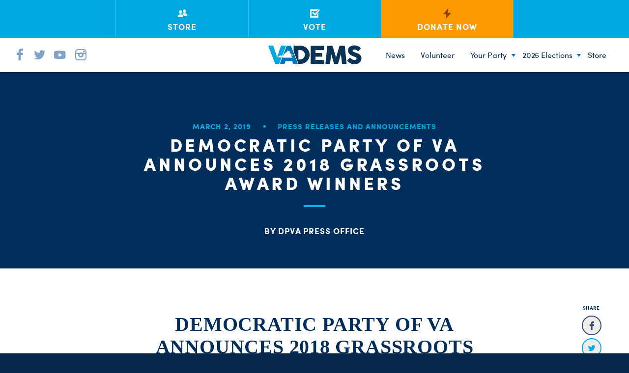

--- FILE ---
content_type: text/html; charset=UTF-8
request_url: https://vademocrats.org/press-releases/democratic-party-va-announces-2018-grassroots-award-winners/
body_size: 22877
content:
<!doctype html>
<!--[if lt IE 7 ]><html itemscope itemtype="http://schema.org/Article" id="ie6" class="ie ie-old" lang="en-US"><![endif]-->
<!--[if IE 7 ]>   <html itemscope itemtype="http://schema.org/Article" id="ie7" class="ie ie-old" lang="en-US"><![endif]-->
<!--[if IE 8 ]>   <html itemscope itemtype="http://schema.org/Article" id="ie8" class="ie ie-old" lang="en-US"><![endif]-->
<!--[if IE 9 ]>   <html itemscope itemtype="http://schema.org/Article" id="ie9" class="ie" lang="en-US"><![endif]-->
<!--[if gt IE 9]><!--><html itemscope itemtype="http://schema.org/Article" lang="en-US"><!--<![endif]-->
<head>

	<!-- Meta -->
	<meta charset="utf-8">
    <!--
      _____                                      _   _        _____           _         
     |  __ \                                    | | (_)      |  __ \         | |        
     | |  | | ___ _ __ ___   ___   ___ _ __ __ _| |_ _  ___  | |__) |_ _ _ __| |_ _   _ 
     | |  | |/ _ \ '_ ` _ \ / _ \ / __| '__/ _` | __| |/ __| |  ___/ _` | '__| __| | | |
     | |__| |  __/ | | | | | (_) | (__| | | (_| | |_| | (__  | |  | (_| | |  | |_| |_| |
     |_____/ \___|_| |_| |_|\___/ \___|_|  \__,_|\__|_|\___| |_|   \__,_|_|   \__|\__, |
      / __ \ / _| \ \    / (_)         (_)     (_)                                 __/ |
     | |  | | |_   \ \  / / _ _ __ __ _ _ _ __  _  __ _                           |___/ 
     | |  | |  _|   \ \/ / | | '__/ _` | | '_ \| |/ _` |                                
     | |__| | |      \  /  | | | | (_| | | | | | | (_| |                                
      \____/|_|       \/   |_|_|  \__, |_|_| |_|_|\__,_|                                
                                   __/ |                                                
                                  |___/                                                                                                                           
                                                                                                                                                                                                    
    -->
	
	<title>Democratic Party of VA Announces 2018 Grassroots Award Winners - Democratic Party of Virginia</title>
	<meta http-equiv="X-UA-Compatible" content="IE=edge,chrome=1">
	<meta name="viewport" content="width=device-width, initial-scale=1.0">
	<meta content="yes" name="apple-mobile-web-app-capable">
	<!-- Chrome & Firefox OS -->
    <meta name="theme-color" content="#6babe5">
    <!-- Windows Phone -->
    <meta name="msapplication-navbutton-color" content="#6babe5">
    <!-- iOS Safari -->
    <meta name="apple-mobile-web-app-status-bar-style" content="#6babe5">

    <!-- Google Site Verification-->
    <meta name="google-site-verification" content="v1V5tvcNI-ZNi4gDgp77VUdUn39v9E3oQJVtuTca1X8" />
    
	<!-- RSS -->
	<link rel="alternate" type="application/rss+xml" title="Democratic Party of Virginia" href="https://vademocrats.org/feed/">
	<link rel="alternate" type="application/atom+xml" title="Democratic Party of Virginia" href="https://vademocrats.org/feed/atom/">

	<!-- Favicons --> 

	<link rel="apple-touch-icon" sizes="57x57" href="https://vademocrats.org/wp-content/themes/wideeyecreative/favicons/apple-touch-icon-57x57.png">
	<link rel="apple-touch-icon" sizes="60x60" href="https://vademocrats.org/wp-content/themes/wideeyecreative/favicons/apple-touch-icon-60x60.png">
	<link rel="apple-touch-icon" sizes="72x72" href="https://vademocrats.org/wp-content/themes/wideeyecreative/favicons/apple-touch-icon-72x72.png">
	<link rel="apple-touch-icon" sizes="76x76" href="https://vademocrats.org/wp-content/themes/wideeyecreative/favicons/apple-touch-icon-76x76.png">
	<link rel="apple-touch-icon" sizes="114x114" href="https://vademocrats.org/wp-content/themes/wideeyecreative/favicons/apple-touch-icon-114x114.png">
	<link rel="apple-touch-icon" sizes="120x120" href="https://vademocrats.org/wp-content/themes/wideeyecreative/favicons/apple-touch-icon-120x120.png">
	<link rel="apple-touch-icon" sizes="144x144" href="https://vademocrats.org/wp-content/themes/wideeyecreative/favicons/apple-touch-icon-144x144.png">
	<link rel="apple-touch-icon" sizes="152x152" href="https://vademocrats.org/wp-content/themes/wideeyecreative/favicons/apple-touch-icon-152x152.png">
	<link rel="apple-touch-icon" sizes="180x180" href="https://vademocrats.org/wp-content/themes/wideeyecreative/favicons/apple-touch-icon-180x180.png">
	<link rel="icon" type="image/png" href="https://vademocrats.org/wp-content/themes/wideeyecreative/favicons/favicon-32x32.png" sizes="32x32">
	<link rel="icon" type="image/png" href="https://vademocrats.org/wp-content/themes/wideeyecreative/favicons/android-chrome-192x192.png" sizes="192x192">
	<link rel="icon" type="image/png" href="https://vademocrats.org/wp-content/themes/wideeyecreative/favicons/favicon-96x96.png" sizes="96x96">
	<link rel="icon" type="image/png" href="https://vademocrats.org/wp-content/themes/wideeyecreative/favicons/favicon-16x16.png" sizes="16x16">
	<link rel="manifest" href="https://vademocrats.org/wp-content/themes/wideeyecreative/favicons/manifest.json">
    <link rel="shortcut icon" href="https://vademocrats.org/wp-content/themes/wideeyecreative/favicons/favicon.ico">
    <meta name="application-name" content="Virginia Dems">
	<meta name="msapplication-TileColor" content="#da532c">
	<meta name="msapplication-TileImage" content="https://vademocrats.org/wp-content/themes/wideeyecreative/favicons/mstile-144x144.png">

 

	<!-- Styles -->
	<link rel="stylesheet" href="https://vademocrats.org/wp-content/themes/wideeyecreative/style.css">


	<!-- WP Head -->
    <meta name='robots' content='index, follow, max-image-preview:large, max-snippet:-1, max-video-preview:-1' />
	<style>img:is([sizes="auto" i], [sizes^="auto," i]) { contain-intrinsic-size: 3000px 1500px }</style>
	
	<!-- This site is optimized with the Yoast SEO plugin v25.5 - https://yoast.com/wordpress/plugins/seo/ -->
	<link rel="canonical" href="https://vademocrats.org/press-releases/democratic-party-va-announces-2018-grassroots-award-winners/" />
	<meta property="og:locale" content="en_US" />
	<meta property="og:type" content="article" />
	<meta property="og:title" content="Democratic Party of VA Announces 2018 Grassroots Award Winners - Democratic Party of Virginia" />
	<meta property="og:description" content="Democratic Party of VA Announces 2018 Grassroots Award Winners RICHMOND, Va – Prior to the State Democratic Central Committee&#8217;s quarterly meeting, Democratic Party of Virginia Chairwoman Susan Swecker announced the 2018 winners of the DPVA Grassroots Awards. Congressional District Committees across the Commonwealth selected an awardee in their District whose tireless volunteer efforts in the [&hellip;]" />
	<meta property="og:url" content="https://vademocrats.org/press-releases/democratic-party-va-announces-2018-grassroots-award-winners/" />
	<meta property="og:site_name" content="Democratic Party of Virginia" />
	<meta property="article:published_time" content="2019-03-02T16:18:59+00:00" />
	<meta property="article:modified_time" content="2019-03-02T17:37:13+00:00" />
	<meta property="og:image" content="https://s.bsd.net/vademslive/main/page/-/DSC_0055.jpg" />
	<meta name="author" content="Democratic Party of Virginia" />
	<meta name="twitter:card" content="summary_large_image" />
	<meta name="twitter:label1" content="Written by" />
	<meta name="twitter:data1" content="Democratic Party of Virginia" />
	<meta name="twitter:label2" content="Est. reading time" />
	<meta name="twitter:data2" content="1 minute" />
	<script type="application/ld+json" class="yoast-schema-graph">{"@context":"https://schema.org","@graph":[{"@type":"WebPage","@id":"https://vademocrats.org/press-releases/democratic-party-va-announces-2018-grassroots-award-winners/","url":"https://vademocrats.org/press-releases/democratic-party-va-announces-2018-grassroots-award-winners/","name":"Democratic Party of VA Announces 2018 Grassroots Award Winners - Democratic Party of Virginia","isPartOf":{"@id":"https://vademocrats.org/#website"},"primaryImageOfPage":{"@id":"https://vademocrats.org/press-releases/democratic-party-va-announces-2018-grassroots-award-winners/#primaryimage"},"image":{"@id":"https://vademocrats.org/press-releases/democratic-party-va-announces-2018-grassroots-award-winners/#primaryimage"},"thumbnailUrl":"https://s.bsd.net/vademslive/main/page/-/DSC_0055.jpg","datePublished":"2019-03-02T16:18:59+00:00","dateModified":"2019-03-02T17:37:13+00:00","author":{"@id":"https://vademocrats.org/#/schema/person/691a54005a8c17a25da5ce13626a102d"},"breadcrumb":{"@id":"https://vademocrats.org/press-releases/democratic-party-va-announces-2018-grassroots-award-winners/#breadcrumb"},"inLanguage":"en-US","potentialAction":[{"@type":"ReadAction","target":["https://vademocrats.org/press-releases/democratic-party-va-announces-2018-grassroots-award-winners/"]}]},{"@type":"ImageObject","inLanguage":"en-US","@id":"https://vademocrats.org/press-releases/democratic-party-va-announces-2018-grassroots-award-winners/#primaryimage","url":"https://s.bsd.net/vademslive/main/page/-/DSC_0055.jpg","contentUrl":"https://s.bsd.net/vademslive/main/page/-/DSC_0055.jpg"},{"@type":"BreadcrumbList","@id":"https://vademocrats.org/press-releases/democratic-party-va-announces-2018-grassroots-award-winners/#breadcrumb","itemListElement":[{"@type":"ListItem","position":1,"name":"Home","item":"https://vademocrats.org/"},{"@type":"ListItem","position":2,"name":"Media Center","item":"https://vademocrats.org/the-latest/"},{"@type":"ListItem","position":3,"name":"Democratic Party of VA Announces 2018 Grassroots Award Winners"}]},{"@type":"WebSite","@id":"https://vademocrats.org/#website","url":"https://vademocrats.org/","name":"Democratic Party of Virginia","description":"Keep Virginia Blue.","potentialAction":[{"@type":"SearchAction","target":{"@type":"EntryPoint","urlTemplate":"https://vademocrats.org/?s={search_term_string}"},"query-input":{"@type":"PropertyValueSpecification","valueRequired":true,"valueName":"search_term_string"}}],"inLanguage":"en-US"},{"@type":"Person","@id":"https://vademocrats.org/#/schema/person/691a54005a8c17a25da5ce13626a102d","name":"Democratic Party of Virginia","image":{"@type":"ImageObject","inLanguage":"en-US","@id":"https://vademocrats.org/#/schema/person/image/","url":"https://secure.gravatar.com/avatar/e145e5e31311d10fe6704e74aed283ffe326e687076820bd99f27c421a825b83?s=96&d=mm&r=g","contentUrl":"https://secure.gravatar.com/avatar/e145e5e31311d10fe6704e74aed283ffe326e687076820bd99f27c421a825b83?s=96&d=mm&r=g","caption":"Democratic Party of Virginia"},"url":"https://vademocrats.org/author/admin/"}]}</script>
	<!-- / Yoast SEO plugin. -->


<link rel='dns-prefetch' href='//ajax.googleapis.com' />
<style type="text/css">.brave_popup{display:none}</style><script data-no-optimize="1"> var brave_popup_data = {}; var bravepop_emailValidation=false; var brave_popup_videos = {};  var brave_popup_formData = {};var brave_popup_adminUser = false; var brave_popup_pageInfo = {"type":"single","pageID":7432,"singleType":"post"};  var bravepop_emailSuggestions={};</script><script type="text/javascript">
/* <![CDATA[ */
window._wpemojiSettings = {"baseUrl":"https:\/\/s.w.org\/images\/core\/emoji\/16.0.1\/72x72\/","ext":".png","svgUrl":"https:\/\/s.w.org\/images\/core\/emoji\/16.0.1\/svg\/","svgExt":".svg","source":{"concatemoji":"https:\/\/vademocrats.org\/wp-includes\/js\/wp-emoji-release.min.js?ver=6.8.3"}};
/*! This file is auto-generated */
!function(s,n){var o,i,e;function c(e){try{var t={supportTests:e,timestamp:(new Date).valueOf()};sessionStorage.setItem(o,JSON.stringify(t))}catch(e){}}function p(e,t,n){e.clearRect(0,0,e.canvas.width,e.canvas.height),e.fillText(t,0,0);var t=new Uint32Array(e.getImageData(0,0,e.canvas.width,e.canvas.height).data),a=(e.clearRect(0,0,e.canvas.width,e.canvas.height),e.fillText(n,0,0),new Uint32Array(e.getImageData(0,0,e.canvas.width,e.canvas.height).data));return t.every(function(e,t){return e===a[t]})}function u(e,t){e.clearRect(0,0,e.canvas.width,e.canvas.height),e.fillText(t,0,0);for(var n=e.getImageData(16,16,1,1),a=0;a<n.data.length;a++)if(0!==n.data[a])return!1;return!0}function f(e,t,n,a){switch(t){case"flag":return n(e,"\ud83c\udff3\ufe0f\u200d\u26a7\ufe0f","\ud83c\udff3\ufe0f\u200b\u26a7\ufe0f")?!1:!n(e,"\ud83c\udde8\ud83c\uddf6","\ud83c\udde8\u200b\ud83c\uddf6")&&!n(e,"\ud83c\udff4\udb40\udc67\udb40\udc62\udb40\udc65\udb40\udc6e\udb40\udc67\udb40\udc7f","\ud83c\udff4\u200b\udb40\udc67\u200b\udb40\udc62\u200b\udb40\udc65\u200b\udb40\udc6e\u200b\udb40\udc67\u200b\udb40\udc7f");case"emoji":return!a(e,"\ud83e\udedf")}return!1}function g(e,t,n,a){var r="undefined"!=typeof WorkerGlobalScope&&self instanceof WorkerGlobalScope?new OffscreenCanvas(300,150):s.createElement("canvas"),o=r.getContext("2d",{willReadFrequently:!0}),i=(o.textBaseline="top",o.font="600 32px Arial",{});return e.forEach(function(e){i[e]=t(o,e,n,a)}),i}function t(e){var t=s.createElement("script");t.src=e,t.defer=!0,s.head.appendChild(t)}"undefined"!=typeof Promise&&(o="wpEmojiSettingsSupports",i=["flag","emoji"],n.supports={everything:!0,everythingExceptFlag:!0},e=new Promise(function(e){s.addEventListener("DOMContentLoaded",e,{once:!0})}),new Promise(function(t){var n=function(){try{var e=JSON.parse(sessionStorage.getItem(o));if("object"==typeof e&&"number"==typeof e.timestamp&&(new Date).valueOf()<e.timestamp+604800&&"object"==typeof e.supportTests)return e.supportTests}catch(e){}return null}();if(!n){if("undefined"!=typeof Worker&&"undefined"!=typeof OffscreenCanvas&&"undefined"!=typeof URL&&URL.createObjectURL&&"undefined"!=typeof Blob)try{var e="postMessage("+g.toString()+"("+[JSON.stringify(i),f.toString(),p.toString(),u.toString()].join(",")+"));",a=new Blob([e],{type:"text/javascript"}),r=new Worker(URL.createObjectURL(a),{name:"wpTestEmojiSupports"});return void(r.onmessage=function(e){c(n=e.data),r.terminate(),t(n)})}catch(e){}c(n=g(i,f,p,u))}t(n)}).then(function(e){for(var t in e)n.supports[t]=e[t],n.supports.everything=n.supports.everything&&n.supports[t],"flag"!==t&&(n.supports.everythingExceptFlag=n.supports.everythingExceptFlag&&n.supports[t]);n.supports.everythingExceptFlag=n.supports.everythingExceptFlag&&!n.supports.flag,n.DOMReady=!1,n.readyCallback=function(){n.DOMReady=!0}}).then(function(){return e}).then(function(){var e;n.supports.everything||(n.readyCallback(),(e=n.source||{}).concatemoji?t(e.concatemoji):e.wpemoji&&e.twemoji&&(t(e.twemoji),t(e.wpemoji)))}))}((window,document),window._wpemojiSettings);
/* ]]> */
</script>
<style id='wp-emoji-styles-inline-css' type='text/css'>

	img.wp-smiley, img.emoji {
		display: inline !important;
		border: none !important;
		box-shadow: none !important;
		height: 1em !important;
		width: 1em !important;
		margin: 0 0.07em !important;
		vertical-align: -0.1em !important;
		background: none !important;
		padding: 0 !important;
	}
</style>
<link rel="stylesheet" id="wp-block-library-css" href="https://vademocrats.org/wp-includes/css/dist/block-library/style.min.css?ver=6.8.3"  media="all">
<style id='classic-theme-styles-inline-css' type='text/css'>
/*! This file is auto-generated */
.wp-block-button__link{color:#fff;background-color:#32373c;border-radius:9999px;box-shadow:none;text-decoration:none;padding:calc(.667em + 2px) calc(1.333em + 2px);font-size:1.125em}.wp-block-file__button{background:#32373c;color:#fff;text-decoration:none}
</style>
<style id='global-styles-inline-css' type='text/css'>
:root{--wp--preset--aspect-ratio--square: 1;--wp--preset--aspect-ratio--4-3: 4/3;--wp--preset--aspect-ratio--3-4: 3/4;--wp--preset--aspect-ratio--3-2: 3/2;--wp--preset--aspect-ratio--2-3: 2/3;--wp--preset--aspect-ratio--16-9: 16/9;--wp--preset--aspect-ratio--9-16: 9/16;--wp--preset--color--black: #000000;--wp--preset--color--cyan-bluish-gray: #abb8c3;--wp--preset--color--white: #ffffff;--wp--preset--color--pale-pink: #f78da7;--wp--preset--color--vivid-red: #cf2e2e;--wp--preset--color--luminous-vivid-orange: #ff6900;--wp--preset--color--luminous-vivid-amber: #fcb900;--wp--preset--color--light-green-cyan: #7bdcb5;--wp--preset--color--vivid-green-cyan: #00d084;--wp--preset--color--pale-cyan-blue: #8ed1fc;--wp--preset--color--vivid-cyan-blue: #0693e3;--wp--preset--color--vivid-purple: #9b51e0;--wp--preset--gradient--vivid-cyan-blue-to-vivid-purple: linear-gradient(135deg,rgba(6,147,227,1) 0%,rgb(155,81,224) 100%);--wp--preset--gradient--light-green-cyan-to-vivid-green-cyan: linear-gradient(135deg,rgb(122,220,180) 0%,rgb(0,208,130) 100%);--wp--preset--gradient--luminous-vivid-amber-to-luminous-vivid-orange: linear-gradient(135deg,rgba(252,185,0,1) 0%,rgba(255,105,0,1) 100%);--wp--preset--gradient--luminous-vivid-orange-to-vivid-red: linear-gradient(135deg,rgba(255,105,0,1) 0%,rgb(207,46,46) 100%);--wp--preset--gradient--very-light-gray-to-cyan-bluish-gray: linear-gradient(135deg,rgb(238,238,238) 0%,rgb(169,184,195) 100%);--wp--preset--gradient--cool-to-warm-spectrum: linear-gradient(135deg,rgb(74,234,220) 0%,rgb(151,120,209) 20%,rgb(207,42,186) 40%,rgb(238,44,130) 60%,rgb(251,105,98) 80%,rgb(254,248,76) 100%);--wp--preset--gradient--blush-light-purple: linear-gradient(135deg,rgb(255,206,236) 0%,rgb(152,150,240) 100%);--wp--preset--gradient--blush-bordeaux: linear-gradient(135deg,rgb(254,205,165) 0%,rgb(254,45,45) 50%,rgb(107,0,62) 100%);--wp--preset--gradient--luminous-dusk: linear-gradient(135deg,rgb(255,203,112) 0%,rgb(199,81,192) 50%,rgb(65,88,208) 100%);--wp--preset--gradient--pale-ocean: linear-gradient(135deg,rgb(255,245,203) 0%,rgb(182,227,212) 50%,rgb(51,167,181) 100%);--wp--preset--gradient--electric-grass: linear-gradient(135deg,rgb(202,248,128) 0%,rgb(113,206,126) 100%);--wp--preset--gradient--midnight: linear-gradient(135deg,rgb(2,3,129) 0%,rgb(40,116,252) 100%);--wp--preset--font-size--small: 13px;--wp--preset--font-size--medium: 20px;--wp--preset--font-size--large: 36px;--wp--preset--font-size--x-large: 42px;--wp--preset--spacing--20: 0.44rem;--wp--preset--spacing--30: 0.67rem;--wp--preset--spacing--40: 1rem;--wp--preset--spacing--50: 1.5rem;--wp--preset--spacing--60: 2.25rem;--wp--preset--spacing--70: 3.38rem;--wp--preset--spacing--80: 5.06rem;--wp--preset--shadow--natural: 6px 6px 9px rgba(0, 0, 0, 0.2);--wp--preset--shadow--deep: 12px 12px 50px rgba(0, 0, 0, 0.4);--wp--preset--shadow--sharp: 6px 6px 0px rgba(0, 0, 0, 0.2);--wp--preset--shadow--outlined: 6px 6px 0px -3px rgba(255, 255, 255, 1), 6px 6px rgba(0, 0, 0, 1);--wp--preset--shadow--crisp: 6px 6px 0px rgba(0, 0, 0, 1);}:where(.is-layout-flex){gap: 0.5em;}:where(.is-layout-grid){gap: 0.5em;}body .is-layout-flex{display: flex;}.is-layout-flex{flex-wrap: wrap;align-items: center;}.is-layout-flex > :is(*, div){margin: 0;}body .is-layout-grid{display: grid;}.is-layout-grid > :is(*, div){margin: 0;}:where(.wp-block-columns.is-layout-flex){gap: 2em;}:where(.wp-block-columns.is-layout-grid){gap: 2em;}:where(.wp-block-post-template.is-layout-flex){gap: 1.25em;}:where(.wp-block-post-template.is-layout-grid){gap: 1.25em;}.has-black-color{color: var(--wp--preset--color--black) !important;}.has-cyan-bluish-gray-color{color: var(--wp--preset--color--cyan-bluish-gray) !important;}.has-white-color{color: var(--wp--preset--color--white) !important;}.has-pale-pink-color{color: var(--wp--preset--color--pale-pink) !important;}.has-vivid-red-color{color: var(--wp--preset--color--vivid-red) !important;}.has-luminous-vivid-orange-color{color: var(--wp--preset--color--luminous-vivid-orange) !important;}.has-luminous-vivid-amber-color{color: var(--wp--preset--color--luminous-vivid-amber) !important;}.has-light-green-cyan-color{color: var(--wp--preset--color--light-green-cyan) !important;}.has-vivid-green-cyan-color{color: var(--wp--preset--color--vivid-green-cyan) !important;}.has-pale-cyan-blue-color{color: var(--wp--preset--color--pale-cyan-blue) !important;}.has-vivid-cyan-blue-color{color: var(--wp--preset--color--vivid-cyan-blue) !important;}.has-vivid-purple-color{color: var(--wp--preset--color--vivid-purple) !important;}.has-black-background-color{background-color: var(--wp--preset--color--black) !important;}.has-cyan-bluish-gray-background-color{background-color: var(--wp--preset--color--cyan-bluish-gray) !important;}.has-white-background-color{background-color: var(--wp--preset--color--white) !important;}.has-pale-pink-background-color{background-color: var(--wp--preset--color--pale-pink) !important;}.has-vivid-red-background-color{background-color: var(--wp--preset--color--vivid-red) !important;}.has-luminous-vivid-orange-background-color{background-color: var(--wp--preset--color--luminous-vivid-orange) !important;}.has-luminous-vivid-amber-background-color{background-color: var(--wp--preset--color--luminous-vivid-amber) !important;}.has-light-green-cyan-background-color{background-color: var(--wp--preset--color--light-green-cyan) !important;}.has-vivid-green-cyan-background-color{background-color: var(--wp--preset--color--vivid-green-cyan) !important;}.has-pale-cyan-blue-background-color{background-color: var(--wp--preset--color--pale-cyan-blue) !important;}.has-vivid-cyan-blue-background-color{background-color: var(--wp--preset--color--vivid-cyan-blue) !important;}.has-vivid-purple-background-color{background-color: var(--wp--preset--color--vivid-purple) !important;}.has-black-border-color{border-color: var(--wp--preset--color--black) !important;}.has-cyan-bluish-gray-border-color{border-color: var(--wp--preset--color--cyan-bluish-gray) !important;}.has-white-border-color{border-color: var(--wp--preset--color--white) !important;}.has-pale-pink-border-color{border-color: var(--wp--preset--color--pale-pink) !important;}.has-vivid-red-border-color{border-color: var(--wp--preset--color--vivid-red) !important;}.has-luminous-vivid-orange-border-color{border-color: var(--wp--preset--color--luminous-vivid-orange) !important;}.has-luminous-vivid-amber-border-color{border-color: var(--wp--preset--color--luminous-vivid-amber) !important;}.has-light-green-cyan-border-color{border-color: var(--wp--preset--color--light-green-cyan) !important;}.has-vivid-green-cyan-border-color{border-color: var(--wp--preset--color--vivid-green-cyan) !important;}.has-pale-cyan-blue-border-color{border-color: var(--wp--preset--color--pale-cyan-blue) !important;}.has-vivid-cyan-blue-border-color{border-color: var(--wp--preset--color--vivid-cyan-blue) !important;}.has-vivid-purple-border-color{border-color: var(--wp--preset--color--vivid-purple) !important;}.has-vivid-cyan-blue-to-vivid-purple-gradient-background{background: var(--wp--preset--gradient--vivid-cyan-blue-to-vivid-purple) !important;}.has-light-green-cyan-to-vivid-green-cyan-gradient-background{background: var(--wp--preset--gradient--light-green-cyan-to-vivid-green-cyan) !important;}.has-luminous-vivid-amber-to-luminous-vivid-orange-gradient-background{background: var(--wp--preset--gradient--luminous-vivid-amber-to-luminous-vivid-orange) !important;}.has-luminous-vivid-orange-to-vivid-red-gradient-background{background: var(--wp--preset--gradient--luminous-vivid-orange-to-vivid-red) !important;}.has-very-light-gray-to-cyan-bluish-gray-gradient-background{background: var(--wp--preset--gradient--very-light-gray-to-cyan-bluish-gray) !important;}.has-cool-to-warm-spectrum-gradient-background{background: var(--wp--preset--gradient--cool-to-warm-spectrum) !important;}.has-blush-light-purple-gradient-background{background: var(--wp--preset--gradient--blush-light-purple) !important;}.has-blush-bordeaux-gradient-background{background: var(--wp--preset--gradient--blush-bordeaux) !important;}.has-luminous-dusk-gradient-background{background: var(--wp--preset--gradient--luminous-dusk) !important;}.has-pale-ocean-gradient-background{background: var(--wp--preset--gradient--pale-ocean) !important;}.has-electric-grass-gradient-background{background: var(--wp--preset--gradient--electric-grass) !important;}.has-midnight-gradient-background{background: var(--wp--preset--gradient--midnight) !important;}.has-small-font-size{font-size: var(--wp--preset--font-size--small) !important;}.has-medium-font-size{font-size: var(--wp--preset--font-size--medium) !important;}.has-large-font-size{font-size: var(--wp--preset--font-size--large) !important;}.has-x-large-font-size{font-size: var(--wp--preset--font-size--x-large) !important;}
:where(.wp-block-post-template.is-layout-flex){gap: 1.25em;}:where(.wp-block-post-template.is-layout-grid){gap: 1.25em;}
:where(.wp-block-columns.is-layout-flex){gap: 2em;}:where(.wp-block-columns.is-layout-grid){gap: 2em;}
:root :where(.wp-block-pullquote){font-size: 1.5em;line-height: 1.6;}
</style>
<link rel="stylesheet" id="contact-form-7-css" href="https://vademocrats.org/wp-content/plugins/contact-form-7/includes/css/styles.css?ver=6.1"  media="all">
<link rel="stylesheet" id="main-css-css" href="https://vademocrats.org/wp-content/themes/wideeyecreative/assets/style.css?ver=1.0"  media="all">
<script type="text/javascript" src="//ajax.googleapis.com/ajax/libs/jquery/1.11.2/jquery.min.js?ver=1.11.2" id="jquery-js"></script>
<link rel="https://api.w.org/" href="https://vademocrats.org/wp-json/" /><link rel="alternate" title="JSON" type="application/json" href="https://vademocrats.org/wp-json/wp/v2/posts/7432" /><link rel="alternate" title="oEmbed (JSON)" type="application/json+oembed" href="https://vademocrats.org/wp-json/oembed/1.0/embed?url=https%3A%2F%2Fvademocrats.org%2Fpress-releases%2Fdemocratic-party-va-announces-2018-grassroots-award-winners%2F" />
<link rel="alternate" title="oEmbed (XML)" type="text/xml+oembed" href="https://vademocrats.org/wp-json/oembed/1.0/embed?url=https%3A%2F%2Fvademocrats.org%2Fpress-releases%2Fdemocratic-party-va-announces-2018-grassroots-award-winners%2F&#038;format=xml" />
		<style type="text/css" id="wp-custom-css">
			#menu-footer-menu {
	display: none;
}		</style>
		
    
    <!--[if lt IE 9]>
        <script src="https://cdnjs.cloudflare.com/ajax/libs/html5shiv/3.7.2/html5shiv.js"></script>
        <script src="https://vademocrats.org/wp-content/themes/wideeyecreative/js/respond.min.js"></script>
    <![endif]-->

    <!--[if lte IE 10]>
    <style type="text/css">
        nav li ul.sub-menu { display:none;}
        nav li:hover ul.sub-menu { display:block }
    </style>
    <![endif]-->

    <!--[if lte IE 9]>
    <style type="text/css">
        .selection.control-label::before { display:none; }
    </style>
    <![endif]-->

    <!--[if lte IE 8]>
    <style type="text/css">
        nav LI UL.sub-menu {display:none; }
        nav LI:hover UL.sub-menu {display:block; bottom:-148px; }
    </style>
    <![endif]-->

</head>
<!-- 2015 -->
<body class="wp-singular post-template-default single single-post postid-7432 single-format-standard wp-theme-wideeyecreative fpt-template-wideeyecreative">

<div id="site-wrap">


<div class="toggle-nav-holder">
  <div href="#" class="toggle-nav">
      <div></div>
      <div></div>
  </div>
</div>
<div id="mobile-nav">
    <nav class="menu-main-menu-container">
        <div class="social-container">
            <a class="facebook" target="_blank" href="https://www.facebook.com/vademocrats"><i class="icon icon-facebook"></i></a>
            <a class="twitter" target="_blank" href="https://twitter.com/vademocrats"><i class="icon icon-twitter"></i></a>
            <a class="youtube" target="_blank" href="https://www.youtube.com/channel/UCKXqi9qFfZ-_Nt9Hxg2IkYQ/videos?view_as=subscriber"><i class="icon icon-youtube"></i></a>
            <a class="instagram" target="_blank" href="https://instagram.com/vademocrats/"><i class="icon icon-instagram"></i></a>
        </div>
        <ul id="menu-blue-footer-menu" class="menu"><li id="menu-item-12098" class="menu-item menu-item-type-post_type menu-item-object-page menu-item-12098"><a href="https://vademocrats.org/news/">News</a></li>
<li id="menu-item-12085" class="menu-item menu-item-type-post_type menu-item-object-page menu-item-12085"><a href="https://vademocrats.org/volunteer-2/">Volunteer</a></li>
<li id="menu-item-12079" class="menu-item menu-item-type-post_type menu-item-object-page menu-item-has-children menu-item-12079"><a href="https://vademocrats.org/your-party/">Your Party</a>
<ul class="sub-menu">
	<li id="menu-item-12080" class="menu-item menu-item-type-post_type menu-item-object-page menu-item-12080"><a href="https://vademocrats.org/your-party/our-democrats/">Our Democrats</a></li>
	<li id="menu-item-12099" class="menu-item menu-item-type-post_type menu-item-object-page menu-item-12099"><a href="https://vademocrats.org/your-party/chairman-lamont-bagby/">Chairman Lamont Bagby</a></li>
	<li id="menu-item-12082" class="menu-item menu-item-type-post_type menu-item-object-page menu-item-12082"><a href="https://vademocrats.org/your-party/state-steering-committee/">State Steering Committee</a></li>
	<li id="menu-item-12081" class="menu-item menu-item-type-post_type menu-item-object-page menu-item-12081"><a href="https://vademocrats.org/your-party/party-organizations-and-networks/">Party Organizations and Networks</a></li>
	<li id="menu-item-12100" class="menu-item menu-item-type-post_type menu-item-object-page menu-item-12100"><a href="https://vademocrats.org/jobs/">Jobs</a></li>
	<li id="menu-item-12087" class="menu-item menu-item-type-post_type menu-item-object-page menu-item-12087"><a href="https://vademocrats.org/internship/">Internships</a></li>
	<li id="menu-item-12091" class="menu-item menu-item-type-post_type menu-item-object-page menu-item-12091"><a href="https://vademocrats.org/localities/">Localities</a></li>
	<li id="menu-item-12101" class="menu-item menu-item-type-custom menu-item-object-custom menu-item-12101"><a href="https://vademocrats.org/staff/">Meet the DPVA Staff</a></li>
	<li id="menu-item-12102" class="ppr-new-window menu-item menu-item-type-post_type menu-item-object-page menu-item-12102"><a target="_blank" href="https://vademocrats.org/senate-democrats/">Senate Democrats</a></li>
	<li id="menu-item-12103" class="ppr-new-window menu-item menu-item-type-post_type menu-item-object-page menu-item-12103"><a target="_blank" href="https://vademocrats.org/house-democrats/">House Democrats</a></li>
	<li id="menu-item-12084" class="menu-item menu-item-type-post_type menu-item-object-page menu-item-12084"><a href="https://vademocrats.org/events/">Events</a></li>
	<li id="menu-item-12089" class="ppr-new-window menu-item menu-item-type-post_type menu-item-object-page menu-item-12089"><a target="_blank" href="https://vademocrats.org/i-will-vote/">I Will Vote</a></li>
</ul>
</li>
<li id="menu-item-12888" class="menu-item menu-item-type-custom menu-item-object-custom menu-item-has-children menu-item-12888"><a href="#">2025 Elections</a>
<ul class="sub-menu">
	<li id="menu-item-12721" class="menu-item menu-item-type-post_type menu-item-object-post menu-item-12721"><a href="https://vademocrats.org/news/2025-democratic-statewide-ticket/">Statewide Ticket</a></li>
	<li id="menu-item-12725" class="menu-item menu-item-type-post_type menu-item-object-post menu-item-12725"><a href="https://vademocrats.org/news/list-of-2025-house-of-delegates-nominees/">Delegates Nominees</a></li>
</ul>
</li>
<li id="menu-item-12104" class="menu-item menu-item-type-custom menu-item-object-custom menu-item-12104"><a href="https://vademocrats.org/store/">Store</a></li>
</ul></nav>
</div>
<nav class="menu-main-menu-container">
  <div class="action-menu text-center clearfix">
    <div>
          <a href="https://shop.vademocrats.org/" class=""><div><i class="icon icon-people3"></i><h4>Store</h4></div></a>
          <a href="https://vote.elections.virginia.gov/VoterInformation" class=""><div><i class="icon icon-checkbox"></i><h4>Vote</h4></div></a>
          <a class="contribute  " href="https://secure.actblue.com/donate/democratic-party-of-virginia-1" ><div><i class="icon icon-lightning"></i><h4>Donate Now</h4></div></a>
    </div>
  </div>
  <div class="wrap">
    <a href="https://vademocrats.org" id="branding">
        <svg class="logo" xmlns="http://www.w3.org/2000/svg" width="686" height="150" viewBox="0 0 686 150">
  <path class="a animated" fill="#0076BB" d="M139.25 10.81c.06-.356.256-.743.58-1.16.328-.412.728-.8 1.204-1.157.472-.355.978-.635 1.513-.844.533-.21 1.038-.32 1.51-.32h22.782c1 0 1.86.31 2.58.93.71.62 1.24 1.17 1.6 1.65l2.22 5.07 46.72 120.49c.47 1.19.38 2.15-.27 2.89-.66.74-1.78 1.11-3.38 1.11h-25.54c-1.37 0-2.42-.25-3.16-.76-.74-.51-1.32-1.35-1.74-2.54-1.19-3.02-2.35-6.04-3.47-9.03-1.13-3-2.26-6.01-3.39-9.04h-47.25c-1.13 3.02-2.27 6.04-3.42 9.03-1.16 3-2.3 6.01-3.43 9.03-.78 2.2-2.29 3.29-4.54 3.29H94.13c-1.125 0-2.06-.3-2.8-.89-.745-.6-.875-1.48-.4-2.67l48.32-125.1zm16.198 38.088c-1.124 3.022-2.27 6.288-3.425 9.788-1.155 3.5-2.3 7.03-3.426 10.59-1.127 3.56-2.272 7.076-3.425 10.544-1.158 3.47-2.298 6.72-3.427 9.747h27.32l-13.617-40.67z"/>
  <path class="v animated" fill="#00A7E0" d="M56.358 137.167c-.65-1.065-1.23-2.163-1.736-3.293-.505-1.124-.994-2.28-1.466-3.47L7.504 10.89c0-.295-.047-.56-.133-.8-.09-.237-.13-.473-.13-.71 0-1.66 1.1-2.495 3.3-2.495h28.65c2.25 0 3.8 1.132 4.63 3.386l27.14 80.98c2.43-6.76 4.76-13.51 6.99-20.24 2.22-6.73 4.42-13.48 6.59-20.24 2.16-6.76 4.36-13.51 6.58-20.25 2.23-6.73 4.55-13.48 6.99-20.24.83-2.25 2.46-3.38 4.9-3.38h28.03c1.36 0 2.33.26 2.89.76.57.51.85 1.18.85 2 0 .48-.03.81-.09.99v.27l-45.93 119.5c-.3.84-.65 1.75-1.07 2.76-.41 1.01-.88 1.95-1.42 2.8-.53.87-1.15 1.6-1.87 2.19-.71.59-1.51.89-2.4.89H60.01c-1.84 0-3.058-.62-3.65-1.87"/>
  <g class="dems animated">
  	<path fill="#0A3355" d="M303.308 55.662c-1.634-5.698-3.918-11.006-6.852-15.93-2.936-4.923-6.48-9.375-10.635-13.352-4.15-3.97-8.73-7.384-13.75-10.234-5.01-2.847-10.41-5.04-16.19-6.582-5.78-1.542-11.79-2.314-18.02-2.314h-43.88c-1.36 0-2.38.385-3.07 1.158-.68.77-1.02 1.775-1.02 3.025V47.92l33.45 86.26c.75 1.87.69 3.734-.09 5.306h14.61c6.23 0 12.26-.753 18.07-2.267 5.82-1.52 11.23-3.67 16.25-6.45 5.01-2.79 9.58-6.18 13.71-10.15 4.13-3.98 7.67-8.41 10.63-13.31 2.97-4.9 5.25-10.18 6.86-15.84 1.6-5.66 2.4-11.64 2.4-17.93 0-6.24-.81-12.19-2.44-17.89m-34.27 30.79c-1.63 3.97-3.88 7.42-6.76 10.36-2.88 2.94-6.24 5.31-10.1 7.12-3.86 1.81-8.01 2.89-12.45 3.24-1.3.12-2.61.22-3.91.32-1.3.08-2.64.13-4 .13h-7.47V39.2h11.75c4.86 0 9.45.844 13.75 2.535 4.3 1.692 8.05 4.066 11.26 7.116 3.2 3.05 5.74 6.68 7.61 10.86s2.81 8.77 2.81 13.75c0 4.69-.82 9.02-2.45 12.99"/>
  	<path fill="#0A3355" d="M313.908 12.593c0-1.25.34-2.24 1.024-2.983.676-.737 1.64-1.114 2.88-1.114h88.29c1.304 0 2.317.39 3.028 1.158.71.765 1.062 1.803 1.062 3.104v22.007c0 1.005-.35 1.967-1.062 2.884s-1.75 1.37-3.118 1.37h-57.665v22.07h44.497c1.124 0 2.06.26 2.8.8.744.53 1.11 1.42 1.11 2.67v19.22c0 .83-.32 1.63-.977 2.4-.65.77-1.598 1.15-2.845 1.15h-44.585v22.78h59.802c2.67 0 4 1.36 4 4.07v22.36c0 .59-.24 1.12-.71 1.59-.24 1.66-1.46 2.48-3.65 2.48h-89.98c-1.19 0-2.13-.31-2.84-.94-.71-.62-1.07-1.58-1.07-2.89V12.59zm119.452-.18c.12-1.067.536-1.984 1.25-2.76.71-.767 1.718-1.157 3.024-1.157h30.794c2.192 0 3.615 1.13 4.268 3.386l24.207 80.803 24.383-80.803c.828-2.256 2.342-3.386 4.537-3.386h30.434c1.072 0 2.033.375 2.894 1.117.86.74 1.35 1.676 1.48 2.8 2.07 20.885 4.2 41.605 6.36 62.163 2.17 20.555 4.29 41.277 6.36 62.16v.44c0 2.316-1.3 3.472-3.91 3.472h-25.18c-2.73 0-4.15-1.306-4.27-3.914l-7.74-68.79-20.02 69.23c-.11.602-.55 1.31-1.29 2.142s-1.46 1.247-2.18 1.247h-23.4c-.71 0-1.47-.403-2.27-1.205s-1.23-1.523-1.29-2.183l-20.03-69.057-7.74 68.616c-.12 2.608-1.57 3.914-4.36 3.914h-25.19c-2.55 0-3.82-1.306-3.82-3.914l12.72-124.32zm168.525 85.525c1.01.825 2.303 1.942 3.872 3.333 1.575 1.4 3.368 2.78 5.385 4.14 3.027 2.02 6.02 3.59 8.987 4.73 2.96 1.13 6.08 1.69 9.34 1.69 3.02 0 5.56-.34 7.6-1.02 2.05-.68 3.66-1.58 4.85-2.71 1.18-1.13 2.03-2.43 2.54-3.91.49-1.48.75-3.05.75-4.71 0-1.83-.7-3.48-2.09-4.93-1.4-1.45-3.1-2.74-5.12-3.86s-4.12-2.09-6.32-2.89c-2.2-.8-4.1-1.47-5.7-2-7.12-2.49-13.35-5.17-18.69-8.04-5.34-2.88-9.79-6.08-13.36-9.61-3.56-3.52-6.23-7.41-8.01-11.64-1.78-4.24-2.67-8.96-2.67-14.18 0-5.51 1.11-10.52 3.33-15.03 2.22-4.5 5.4-8.36 9.52-11.56 4.12-3.2 9.09-5.67 14.9-7.42 5.81-1.75 12.31-2.62 19.49-2.62 5.4 0 10.58.61 15.53 1.83 4.95 1.22 9.83 3.16 14.64 5.83 2.01 1.19 3.93 2.42 5.74 3.69 1.81 1.28 3.39 2.5 4.76 3.69 1.36 1.19 2.44 2.31 3.25 3.38.8 1.07 1.2 1.99 1.2 2.76 0 .77-.2 1.48-.58 2.13-.38.66-.96 1.4-1.74 2.23l-13.6 14.5c-1.01 1.01-2.02 1.51-3.03 1.51-.83 0-1.59-.24-2.27-.72-.68-.47-1.44-1.07-2.27-1.77l-.8-.71c-1.19-1-2.51-2.04-3.96-3.11-1.46-1.06-3.01-2.03-4.67-2.88-1.66-.86-3.41-1.58-5.25-2.14-1.84-.56-3.71-.84-5.61-.84-1.96 0-3.8.16-5.52.49-1.73.32-3.24.84-4.55 1.56-1.31.72-2.34 1.65-3.11 2.81-.78 1.15-1.16 2.57-1.16 4.23 0 1.66.41 3.1 1.24 4.31.83 1.22 2.08 2.35 3.74 3.39 1.66 1.03 3.72 2.01 6.19 2.93 2.46.92 5.32 1.92 8.59 2.98 6.28 2.08 12.08 4.26 17.39 6.54 5.31 2.29 9.89 4.99 13.75 8.1 3.86 3.12 6.86 6.84 9.03 11.17 2.16 4.33 3.25 9.58 3.25 15.75 0 6.53-1.34 12.45-4.01 17.75-2.67 5.31-6.33 9.84-10.99 13.57-4.66 3.74-10.13 6.63-16.42 8.68-6.29 2.05-13.06 3.07-20.29 3.07-6.82 0-13.53-1.22-20.11-3.66-6.59-2.44-12.73-5.71-18.43-9.82-2.37-1.73-4.37-3.42-6.01-5.09-1.63-1.66-2.92-3-3.87-4.01l-.27-.27c-.06-.12-.12-.19-.17-.22-.06-.03-.12-.08-.18-.14-.06-.11-.12-.19-.17-.22-.06-.02-.12-.07-.18-.13-1.37-1.49-2.05-2.68-2.05-3.58 0-1.01.68-2.14 2.05-3.38l15.4-14.69c1.24-.89 2.25-1.33 3.02-1.33.53 0 1.1.17 1.69.53.59.36 1.3.89 2.13 1.61"/>
  </g>
  <path class="virginia" fill="#FFF" d="M181.102 90.084l-.72-2.884-.357-.18-.272.03-.69.36.06.212.3.026.15.396-.12.18.18.268-.39-.09-.03-.33.12-.09-.27-.237-.148.114.09.18-.124.3-.26.09.18-.39-.18-.13.3-.36v-.12l-.99-.27-.03.08.15.12-.21-.03-.06.12.33.08.24.42-.24.03-.27-.42-.42.05-.15-.09.39-.09.06-.36-.72-.21-.66-.45-.36-.03.06.12.43.05-.06.15-.21.06-.24-.18-.12.05-.21-.21-.03.95.12.09.3-.09.09.15h.21l-.06.17.24-.06-.12.27-.27-.3-.23-.03-.15.54.27.15v.18l.96.27-.69.03-.21-.18-.21.06-.09-.21-.45.15-.12.24-.24.03-.15.06-.09.27-.09-.06.24-.51.27.09.06-.27h.27l.06-.12-.17-.3.12-.21-.09-.54-.36-.06-.18.51-.87-.12-.12.36-.42.06-.09.27-.21-.03v.21l-.15.06.06.15-.51.24-.06.69-.12-.03.03-.81.39-.21.31-.63.36-.15v-.45l-.27.21-.18-.07.24-.24-.18-.45.21.03.09.24.09-.07-.09-.39-.45-.21-.54-.54-.87.19.12-.24h.39l.03-.31-.24-.17-.57-.04-.39-.21-.09-.36.18-.72-.24-.63.12-.66-.3-.36-.45.93h-.36l-.63-.72-.24-.06v-.33l-.99.03-.39.15-.68-.54-.46-.18-.5.39.12-.36.3-.15-.27-.99-.18-.04-.51.69-.21.12v-.12l-.3-.15-.11-.66-.15.17-.36.09-.24-.09-.57.27-.18-.06-.06-.27-.3-.15-.09.24-.3.18-.27-.48-.24.12-.06-.15.39-.57.09.57.81-.15.3.25.57.03v-.16l.15.15.87-.31-.15.15.03.54.03.15h.15l.84-.67.24.24.12.45.33.48.6.3.09-.18.17-.04.27-.24-.06-.18.09-.57-.12-.21.12-.24.18.27-.09.12.25.18-.24.15.06.78.96.07.66.87.26-.24-.21-.21.66-.03.06-.21.84.18.54.87-.33.75.39.27.57.63.15-.06-.27-.45.03-.21.37.53.15.09.15-.12-.09.4.1.15.86.6.24.39-.03.21.42.5.42-.54.54-.24.12-.21.33.03.24-.3.06.15-.27.39.18-.03.48-1.5-.12-.33-.42.18.06.3-.21-.36-.09.03-.17.48-.33.39.03-.42.27-.3-.15-.12-.03-.18-.24.06-.06-.15-.12.09.03-.24.27-.06.21.12.06.18.13-.12.66-.15-.21-.09.09-.12-.24-.18-.06.18-.15-.09-.22-.3v-.3l-.18-.06-.21.12.24.09-.18.06-.06.06.09.09-.24.12-.06-.03.1-.31-.3-.09-.03-.12-.15.42-.09-.09-.21.27-.24-.09.02-.12.24.03-.03-.39.18.13.13-.27-.18-.15h-.39l.45-.15.31.27.06-.24-.15-.36-.03.21-.51-.12.03-.11.33-.03-.09-.12-.72.15-.833-.51-.33-.39-.51-.12.03-.15-.36-.3h-.24l.12-.12-.57-.788-.06-.3-.18-.06-.33-.57-.69-.75-.36-.75-.54-.27.03-.42-.21-.48-.18.03-.3.45-.36-.06-.09-.15.24-.39.03-.42-.12.06v.39l-.12.15-.36-.03-.21-.27-.33.63-.45-.24-.04-.18.21-.24-.06-.27h-.18l.06.25-.183.18-.42-.15-.12-.33.09-.18h.18l-.09.3.3.09.03-.24.36-.06.15.51-.15.21.15.06.15-.3.48-.24.15.03.09.3h.15l-.06-.45.36-.09.184.4-.27.48.06.09.09.06.15-.27.36-.18.15.07.18.42.15-.24.12.45.545.48.32.66.42.39v.15l.27.21.16-.09.08.33.66.87.24.15.27.48.06-.15.09.15h.24l-.21.12.03.12.21.18.18-.27-.03.36.36.24.12.39.39-.27.09.06-.12.12.6-.09.12-.06-.03-.18.12.09h.45l-.24-.21.18.03.18-.15-.09-.15.06-.17-.27.02-.03-.12.12-.09-.18-.12-.11.15H174l-.18.18v.21l-.27-.21v-.15l.33-.03V80l-.48.09-.12-.42h.18l.15.24.21-.15.12.12.33.06.12-.06-.06-.21.15-.06-.27-.06-.33-.45-.09.18-.51-.06.03-.18.18.03.12-.3-.42-.18v-.27l.15.21.09-.06.3.15.15.24h.24l.36.22-.21-.72-.397-.07-.03-.12-.24.06.24-.27v-.45l.15.15.03.48h.33l-.03-.3.09-.02.24.3-.09.24.06.33.24.18.18-.06-.03.19.12.06.21-.24-.15-.3.06-.24-.3-.24.15-.21v.23l.21.15.18-.03-.12.186.21.3-.15.53.24.33.3-.15-.19.33.33.24.06-.07.12.24-.12.12.09.09.15-.96-.36-.3.21.09.09-.09.18.21.03-.06-.06-.27-.3-.15.3-.03.15.2.03-.12.03-1.23-.18-.33.03.38h-.18l.03-.26-.18-.09.03.354-.15-.24-.3.24-.18-.39.48.06.09-.24-.33-.18-.15.12-.51-.09.03-.09.24.03.06-.143-.21-.15h-.3l-.06-.27-.24-.09-.3-.03.06.15-.36.2-.57-.12-.36-.33-.3.03v-.12l-.24-.12.15-.21.24.33.36-.02.36.36.21-.12.15.15.24-.42.09.12.33-.15.12.12.36-.12.12.3.09-.3-.12-.12.36.12.18-.36-.47-.03-.21-.15h-.6l-.62-.24.03-.18-.12-.03.09-.21-.12-.09-.21.09-1.14-.03-.57-.54-.39-.24.3-.035-.63-.3.06-.18.57.21-.2-.48-.18.03.09-.18-.09-.25-.3-.08v-.33l-.78-.21-.03-.42-.54-.12-.23-.21-.72-1.17-.15-.6-.39-.12v-.24l-.32-.05-.63-.604.12-.36h-.5l-.24-.24.21-.3-.3-1.2-.81-.33-.09-.33-.06.21-.45.15-.363-.3v-.81l-.173.27-.188.03-.06-.36h-.15l-.21.36-.15-.03-.18-.48-.15-.09-.33.21-.4-.45-.03-.13.48.28.21-.07.3.09.15-.09.12.33.27-.26.24.3.15-.19.24.13.02.72.25.27.51-.24.18.33.72.27.34.533.24 1.11.27.03.09.18.15-.12.12.02-.09.54.28.33.15-.06.63.44.24.63.18.03.06-.24.24.03.15-.3v.24l-.39.36.24.63.6.27.12-.15-.06-.03.3-.18-.18.36.36.45.15-.39v.08l.24-.02-.12.36.06.12h.33l-.21.09.21.18h.18l.3-.18-.21.24.18.54.27.45.15.03.12.81.4.45.27-.12-.18-.18.07-.12.12.03.03-.24.15-.09-.18-.27.15-.06-.12-.28h-.18l-.21-.21-.03-.48.3.09-.03.36.21.21.12-.03.09.21.15-.27.24-.03.09-.24.24.06-.33.42-.3.12.06.24.12.06-.27.3v.12l.18.06-.03.15.15.06.31-.54v.24l.21.06.06.12-.39.15.09.09.33.21h.33l.33.36.15-.06-.09-.24.33-.03.03.18.19-.06.11-.36-.21.15-.36-.09.24-.09V74l-.42-.118.35-.1-.39-.236v-.09l.57.15-.09-.18-.42-.21.18-.39.06.36.24.03.03-.15.15.27.06-.24.06.12.06-.12-.18-.453-.09.09v-.11l-.27-.06.21-.15-.39-.055.12-.12.03-.51.15.42.36.267.03-.08-.33-.48.09-.09.15.12v-.27h.3l-.09-.15-.21-.03-.09-.03-.06.152-.09-.16-.27.034v-.12l-.24-.03.09-.15.56.15.04-.33h-.3l.12-.15-.15-.12.06-.15-.12-.09-.18.21-.27-.27-.39.09-.03-.12.2-.06v-.09l-.84-.21v-.18l.486.12.3-.06.48.42.12-.09.09.12.36-.03-.06.15.3.15.09.27.09-.42-.12-.18h.12l.17.21v.33l-.18.21.09.03.19-.09v-.27l.15.09.21-1.08-.09-.12-.06.27-.09-.27-.18.12-.06.24-.18.03.09-.27-.24.09v-.18l-.42-.39.39.06.03.21.36.12-.12-.21.3.15-.03-.18-1.26-.75-.15.18.03-.21-.33-.12.06.45-.18.15v-.3l-.22-.06.19-.21-.39-.15-.24-.24v.12l-.18.03.06-.33-.33.03.15.24-.3.21v.3l-.15.12-.06-.36.33-.33-.09-.24-.48.24.1-.18-.1-.05.42-.21.15.09.03-.18-.69-.36-.3.03.15.24-.15.09v.3l-.18-.33-.36.15.42-.36-.06-.09h-.2l.15-.21-.24-.18.12-.06.06-.24.21.42.03-.09h.21l-.243-.57-1.02-.6-.15.03.21-.18-.15-.51-.42-.03.09.63-.42-.57-.48-.24-.12.24.33.31-.43-.21.15.51-.3.36.03.15.38.3-.54-.21.03-.3-.27-.15.45-.06.03-.09-.18-.33h-.27l-.21-.39-.12-.03.06-.2-.96.09-.57-.18-.36-.33-.21.27.03-.39-.45-.15-.34.09-.39-.06.3-.18.18.12-.13-.69.15.33.06-.36-.15-.27-.42-.27-.45-.54-.36-.09-.21.15.09-.27.12-.08.42.09.12-.17.03-.84-.42-.42-.18.03-.45.54-.66.03-.45.42-.99.27-.364-.02-.2-.16-.67.06-.54-.18.39-.15.18.12.24-.03.06-.15.09.15.126-.09-.39-.57-.48-.35-.12-.39-.23-.21.39.22.48.57-.09-1.14.12-.51.34-.6-.33-.66.46.33.27-.39-.09-.3-.15-.13h.24l.12-.12-.15-.3.15-.06v-.39l.27-.18-.12-.33.57.09-.033.21-.24.12.21.39.44-.18.1-.27.42.09-.06-.27-.6-.54.18-.09-.04-.24.36.42.24-.15V55l.27.18.69-.15.15-.12v-2.2l.15-.3-.18-.392-.45-.48-.24-.09-.383-.48-.48-.6-.57-.03-.54-.18-.21-.237.03-.6-.72-.48-.45-.15-1.71-.21-.45-.69-.45-.21-.1-.36.12-.5.54-.36.27-.69-.48-.42-.63-.23-.39-.75-.48.09-.63-.15-.42-.3-.27.12-.36-.09-.39.54-1.1 2.92-7.17-6.03-.03.78-.12.27.18.42-.27.48.36.19-.66 1.05-.45.61.21.18v.18l-.42.69.42.61-.36.36-.27.45-.6.36-1.11 1.26.27.28-.69.96-.33-.3-.72 1-.51.42-.03-.45-.09-.05-.835.72-1.17 2.33-1.83-1.55-.12.45-.24.21-.05.33-.39.12v.3l-.48.99.03.57-.12.42-.48.12-.33.66-.15.6-.57 1.03-.09.54-.42.51-.09.24-.51.39v.21l-.54.12-2.19-.81-.84-1.71-1.44-.75-.15.06-.24.63.03.54v.21l-.21.03-.21.33V60l-.54.83v.45l-.15.12h-.33l-.623.78-.03.12.24.42V63l-.78.45-1.05 1.02V65l-.33.393v.27l.18.21-.33.42-.72 1.528-1.98 1.96-.39.21-.3.66-.6.63.06.45-.21.06-.31.36-.12.27.12.27-.45.51-.49.21 1.39 1.05-.57.6-.93.51.18.36-.3.18.36.15.18-.21.18.12-.18.33-.27.24-.66.24-.15.24-1.5.85-.27-.3-.12-.66-.54.06-2.37 1.39-.96.39-.15-.36-.24-.09-.51-.54-.31-.09-.36.81.42.69-.87.63-.69.3h-.27l-.15-.18-1.69.36-.78.28-.99.51-1.83-1.91-.15.27-.33.15-.39.72-.34.04-.6.36-.15-.11-.21.39-.75.45-1.65.04-.63-.66-.27-.02-.24-.63-.54-.21-.43.09-.33-.18-.18-.59-.21-.21-.24-.06-.39-.52-.12-.36.18-.51-.18-.3.03-.24-.68-.36-.12-.27.09-.24.54-.12v-.15l.34-.24-.06-.09-.15.06-.03-.3-.3-.12-5.19 4.32-.3.12-.06.18-2.28.72-.78.39-1.18.78-1.26.61-.06 1.32-.27.06-.09.27-.25.03-.3.28-.6.06-.21.28-.42.18-.03.27.15.21-.33 1.01-.505.32-1.2.27-.24.18-.33-.15-.54.03-.1.18-.33.18-.06.4-.45.45v.41l-.15.3-.84.04-2.04.54-1.26.54-1.56-.02-.6.36-1.14.36-.39.34 5.73.36.3.12 18.9.87.21-.39 3.96.24-.45.39 4.68.45 15.38.96 11.01.27 15.92.09 21.36-.18.03-.12 12.63-.21-.15-.54-.33-.33.09-.09.72.63v.3h.42l-.12-.48.15-.17v-.57l-.12-.37.24-.5.03-.9.24-.12.48.96.18.93.306.36.03.09-.12.03.09.26-.15-.06v.33l.18.03-.09.15h.33l-.15-.98m5.377-23.47l-.22.36-.35-.06-.03-.09.35-.75h.3l-.18.18-.15.48.39-.3.09-.33-.09-.39.36-.12-.04-.17-.15-.12.06-.57.4.06-.06-.15.18-.21.266-.09-.09-.093-3.45.49-.15.21.06.12-.24.09.16.33-.06.24-.09.09-.45-.11-.3.24-.24-.124-.36.42.02.12-.26.09.21.12.33-.06v-.24l.24.18.24-.15.24.06-.42.24.12.06.24-.06.27.24-.3-.03-.12.33.06.12.45-.12-.28.24.21.27-.3-.03-.09.18-.18-.483-.18.3.18.12H184l.03.24-.09.03-.12-.12v.3l.33-.03v.18h-.09l.054.21-.33-.21.06.36-.3-.12-.07.272-.11-.48-.18.18-.12-.15.18-.12-.12-.09-.33.06-.27.27.03.24.09-.18.3.03.33.24-.09.21.21.3-.33-.118-.085-.18-.21.3-.18-.12-.24.51.12-.18h.36l.57.39-.24.15v-.15l-.33-.21-.15.27-.09-.27-.09.18-.27-.03.24.27-.33-.03-.03.42h.33v.126l.27.026.18-.15-.09.3-.21-.06-.03.24-.18-.03-.15-.24h-.45v.3l-.27-.09-.03.18.2.24-.09.06.06.21.18-.18.54-.12-.48.21.06.15h-.22l.12.27-.42-.15-.12-.39-.33.45.09.21.24-.09v.21l.27.15-.21.09-.39-.18-.15.45.24-.15 1.08.24-1.08.09-.09-.12.03.3-.12-.12-.3.66-.06.6.45-.27.51-.66-.06.51-.24.18.06.09.09-.09.24.09-.69.12.39.24-.06.15-.21-.12-.15.06-.15-.12-.33.3-.15.295.03.45.03-.15.57-.47.09.05-.21.27.18.03v.12h-.33l-.15.21.3.33-.18-.09-.36.12.27.39-.24-.04-.33.45-.15.63.06.06.26-.42.06-.24.09.03.15.087-.15.12.21.09-.55.51.33.15-.33.03-.18.39.24.36.15.03.09-.36.02.21.18.12-.18.18-.24.03-.03.45.45.638.18.864.23.06.33-.39-.12-.79.09-.51.15.114.03-.09-.18-.75.42-2.07.12.1.27-.3v-.27l.18-.03.27-.42.18-.03-.03.21.27.09.24-.12-.45-.33.09-.42-.15-.06.21-.39.51-.42.36.06.03.27.15-.21.18.06.24-.15v-.12l-.24.09-.24-.15.03-.11-.304.03.36-.87.27-.12.3.36h.24l-.09-.39.18-.06.24.12.03-.22.34.04-.09-.367-.18.09-.27-.15-.18.06.11.06-.09.21.22.03h-.55l-.06-.27.45-.43-.09-.12.36-.69.28-.03.09-.21.24.028.18-.18-.39-.37.24-.57.266-.25.27-.74.09.06v.21l.18-.09.06-.8.3-.276v-.39l.21-.02-.03.21.26-.37-.17.27.06.27.81-.99v-.12l-.21-.06"/>
</svg>
    </a>
    
        <div class="social-container">
            <a class="facebook" target="_blank" href="https://www.facebook.com/vademocrats"><i class="icon icon-facebook"></i></a>
            <a class="twitter" target="_blank" href="https://twitter.com/vademocrats"><i class="icon icon-twitter"></i></a>
            <a class="youtube" target="_blank" href="https://www.youtube.com/channel/UCKXqi9qFfZ-_Nt9Hxg2IkYQ/videos?view_as=subscriber"><i class="icon icon-youtube"></i></a>
            <a class="instagram" target="_blank" href="https://instagram.com/vademocrats/"><i class="icon icon-instagram"></i></a>
        </div>
        <ul id="menu-blue-footer-menu-1" class="menu"><li id="menu-item-12098" class="menu-item menu-item-type-post_type menu-item-object-page"><a href="https://vademocrats.org/news/">News</a></li>
<li id="menu-item-12085" class="menu-item menu-item-type-post_type menu-item-object-page"><a href="https://vademocrats.org/volunteer-2/">Volunteer</a></li>
<li id="menu-item-12079" class="menu-item menu-item-type-post_type menu-item-object-page menu-item-has-children"><a href="https://vademocrats.org/your-party/">Your Party</a>
<ul class="sub-menu">
	<li id="menu-item-12080" class="menu-item menu-item-type-post_type menu-item-object-page"><a href="https://vademocrats.org/your-party/our-democrats/">Our Democrats</a></li>
	<li id="menu-item-12099" class="menu-item menu-item-type-post_type menu-item-object-page"><a href="https://vademocrats.org/your-party/chairman-lamont-bagby/">Chairman Lamont Bagby</a></li>
	<li id="menu-item-12082" class="menu-item menu-item-type-post_type menu-item-object-page"><a href="https://vademocrats.org/your-party/state-steering-committee/">State Steering Committee</a></li>
	<li id="menu-item-12081" class="menu-item menu-item-type-post_type menu-item-object-page"><a href="https://vademocrats.org/your-party/party-organizations-and-networks/">Party Organizations and Networks</a></li>
	<li id="menu-item-12100" class="menu-item menu-item-type-post_type menu-item-object-page"><a href="https://vademocrats.org/jobs/">Jobs</a></li>
	<li id="menu-item-12087" class="menu-item menu-item-type-post_type menu-item-object-page"><a href="https://vademocrats.org/internship/">Internships</a></li>
	<li id="menu-item-12091" class="menu-item menu-item-type-post_type menu-item-object-page"><a href="https://vademocrats.org/localities/">Localities</a></li>
	<li id="menu-item-12101" class="menu-item menu-item-type-custom menu-item-object-custom"><a href="https://vademocrats.org/staff/">Meet the DPVA Staff</a></li>
	<li id="menu-item-12102" class="ppr-new-window menu-item menu-item-type-post_type menu-item-object-page"><a target="_blank" href="https://vademocrats.org/senate-democrats/">Senate Democrats</a></li>
	<li id="menu-item-12103" class="ppr-new-window menu-item menu-item-type-post_type menu-item-object-page"><a target="_blank" href="https://vademocrats.org/house-democrats/">House Democrats</a></li>
	<li id="menu-item-12084" class="menu-item menu-item-type-post_type menu-item-object-page"><a href="https://vademocrats.org/events/">Events</a></li>
	<li id="menu-item-12089" class="ppr-new-window menu-item menu-item-type-post_type menu-item-object-page"><a target="_blank" href="https://vademocrats.org/i-will-vote/">I Will Vote</a></li>
</ul>
</li>
<li id="menu-item-12888" class="menu-item menu-item-type-custom menu-item-object-custom menu-item-has-children"><a href="#">2025 Elections</a>
<ul class="sub-menu">
	<li id="menu-item-12721" class="menu-item menu-item-type-post_type menu-item-object-post"><a href="https://vademocrats.org/news/2025-democratic-statewide-ticket/">Statewide Ticket</a></li>
	<li id="menu-item-12725" class="menu-item menu-item-type-post_type menu-item-object-post"><a href="https://vademocrats.org/news/list-of-2025-house-of-delegates-nominees/">Delegates Nominees</a></li>
</ul>
</li>
<li id="menu-item-12104" class="menu-item menu-item-type-custom menu-item-object-custom"><a href="https://vademocrats.org/store/">Store</a></li>
</ul>  </div>
</nav>
 <div id="site-canvas">
                    <main>


<section class="topper topper-alt  topper-image">
    <div class="img-holder" style="background:url('https://vademocrats.org/wp-content/uploads/2019/03/DSC_0055.jpg');"></div>
        <div class="container">
    
    
        <div class="row">
            <h3 class="h4">March 2, 2019 <span><a href="https://vademocrats.org/category/press-releases/" rel="category tag">Press Releases and Announcements</a></span></h3>
            <h1>Democratic Party of VA Announces 2018 Grassroots Award Winners</h1>
            <hr>
            <h4>by DPVA Press Office</h4>
        </div>
    </div>
</section>
<article>
    <div class="social-share social-float">
    <h4 class="tiny">Share</h4>
    <a href="#" onclick="
                        window.open(
                          'https://www.facebook.com/sharer/sharer.php?u='+encodeURIComponent('https://vademocrats.org/press-releases/democratic-party-va-announces-2018-grassroots-award-winners/'),
                          'facebook-share-dialog',
                          'width=626,height=436');
                        return false;"><i class="icon icon-facebook"></i></a>
    <a href="https://twitter.com/intent/tweet?url=https%3A%2F%2Fvademocrats.org%2Fpress-releases%2Fdemocratic-party-va-announces-2018-grassroots-award-winners%2F&text=Democratic+Party+of+VA+Announces+2018+Grassroots+Award+Winners&via=vademocrats&related=vademocrats"><i class="icon icon-twitter"></i></a>
    <a href="#" class="addthis_button_email"><i class="icon icon-email5"></i></a>
</div>    <div class="container">
                <h1></h1>
        <p>
                    </p>
                <h1 style="text-align: center;"><span style="font-family: georgia, times, 'times new roman', serif;"><strong>Democratic Party of VA Announces 2018 Grassroots Award Winners</strong></span></h1>
<p align="center"><img src="https://s.bsd.net/vademslive/main/page/-/DSC_0055.jpg" alt="" width="600" height="400" /></p>
<p>RICHMOND, Va – Prior to the State Democratic Central Committee's quarterly meeting, Democratic Party of Virginia Chairwoman Susan Swecker announced the 2018 winners of the <strong>DPVA Grassroots Awards</strong>.</p>
<p>Congressional District Committees across the Commonwealth selected an awardee in their District whose tireless volunteer efforts in the 2018 election cycle exemplified the spirit of our Party and helped push Virginia forward in their community. These outstanding Democrats received their recognition this morning in Richmond.</p>
<p style="text-align: center;" align="center">1st CD - <strong>Don Barth </strong>of the Town of Ashland, Virginia</p>
<p style="text-align: center;" align="center">2nd CD -<strong> Lindsey Nathaniel </strong>of the City of Virginia Beach, Virginia</p>
<p style="text-align: center;" align="center">3rd CD - <strong>Michael Bostic </strong>of the City of Hampton, Virginia</p>
<p style="text-align: center;" align="center">4th CD - <strong>Ryan Ritter </strong>of the City of Chesapeake, Virginia</p>
<p style="text-align: center;" align="center">5th CD -<strong> Taikein Cooper </strong>of the Town of Farmville, Virginia</p>
<p style="text-align: center;" align="center">7th CD - <strong>Nancy Bowles</strong> and <strong>Eli Bowles </strong>of Goochland County, Virginia (Chairwoman Swecker's Awardees)</p>
<p style="text-align: center;" align="center">6th CD - <strong>Louis Garcia </strong>of the City of Roanoke, Virginia</p>
<p style="text-align: center;" align="center">8th CD - <strong>Bridget Kraft </strong>of the City of Falls Church, Virginia</p>
<p style="text-align: center;" align="center">9th CD -<strong> Karen Combs </strong>of Washington County, Virginia</p>
<p style="text-align: center;" align="center">10th CD - <strong>Heidi Zollo </strong>of the Town of Herndon, Virginia</p>
<p style="text-align: center;" align="center">11th CD - <strong>Stair Calhoun </strong>of the City of Falls Church, Virginia</p>
<p><em>"We are a bottom-up organization. The incredible victories we achieved last year - electing three fantastic congresswomen helping flip our Congressional delegation blue and re-electing our great Senator Tim Kaine - could not have happened without the labor of love that these amazing volunteers did in their community for our candidates. Congratulations to all those who were honored today - the recognitions were all richly deserved."</em> - DPVA Chair Susan Swecker.</p>
<p align="center"><strong>###</strong></p>
    </div>
    <div class="social-share bottom-social">
    <h4 class="tiny">Share</h4>
    <a href="#" onclick="
                        window.open(
                          'https://www.facebook.com/sharer/sharer.php?u='+encodeURIComponent('https://vademocrats.org/press-releases/democratic-party-va-announces-2018-grassroots-award-winners/'),
                          'facebook-share-dialog',
                          'width=626,height=436');
                        return false;"><i class="icon icon-facebook"></i></a>
    <a href="https://twitter.com/intent/tweet?url=https%3A%2F%2Fvademocrats.org%2Fpress-releases%2Fdemocratic-party-va-announces-2018-grassroots-award-winners%2F&text=&via=vademocrats&related=vademocrats"><i class="icon icon-twitter"></i></a>
    <a href="#" class="addthis_button_email"><i class="icon icon-email5"></i></a>
</div></article>
<!-- Next Page -->
<a href="https://vademocrats.org/press-releases/sd-13-open-gop-primary-race-far-right/" class="next texture">
    <div class="container">
        <h3>SD-13 (Open): GOP Primary is a Race...to the Far Right</h3>
        <hr>
        <p class="h4 tiny">Next Post</p>
    </div>
</a>
<!-- End Next Page -->



                    </main>



                    

                    <section id="CTA-2" class="CTA" style="background:url('https://vademocrats.org/wp-content/themes/wideeyecreative/images/CTA.jpg');">
                        <div class="container narrow padded-extra text-center">

<script>
jQuery(document).ready(function($) {
  var inlineForm = $('#footer-signup');
  var emailValue = $('#footer-signup-email');
  var zipValue = $('#footer-signup-zip');
  inlineForm.submit(function(e) {
    e.preventDefault();
    $.ajax({
      type: 'post',
      // change this endpoint to be that of your form, note the required v2/forms path argument
      url: 'https://secure.ngpvan.com/v2/Forms/H5On91ElO0qVkVWyb_9EXQ2',
      data: inlineForm.serialize(),
      dataType: 'json',
      success: function(s) {
        console.log(s);
        // replace this with whatever success text you might want
        //inlineForm.replaceWith('<span>Thanks for your submission!</span>');
        // alternatively if you want to redirect to another location, use an argument like this: 
        window.location.href='https://secure.ngpvan.com/5VxtZLI88UeMG4rcdkbg6g2?em='+emailValue.val()+'&pc='+zipValue.val();
      },
      error: function(f) {
        console.log(f);
         window.location.href='https://secure.ngpvan.com/5VxtZLI88UeMG4rcdkbg6g2?em='+emailValue.val()+'&pc='+zipValue.val();
      }
    });
  });
});
</script>


<form id="footer-signup" name="signup" accept-charset="utf-8" autocomplete="on" method="POST">
<div class="row">
<h2 class="super-headline">Keep Virginia Blue</h2>
<h1 class="tiny">Join the Party</h1>
<div class="input-group double form-group">
<input name="type" type="hidden" value="SignupForm" />
<input type="email" id="footer-signup-email" class="form-control email" name="EmailAddress" placeholder="Email address" required>
<input type="text" id="footer-signup-zip" class="form-control" name="PostalCode" placeholder="ZIP code" maxlength="5" required>
<span class="input-group-btn">
<button class="btn" type="submit">Join Us</button>
</span>
</div>
</div>
</form>
                        </div>
                        <div class="fill-parent bg gradient"><div class="fill-parent overlay pattern"></div>
                    </section>

                    <div class="action-menu tall text-center clearfix">
                        <div>
                                                        <a href="https://shop.vademocrats.org/" class=""><div><i class="icon icon-people3"></i><h4>Store</h4></div></a>
                                                          <a href="https://vote.elections.virginia.gov/VoterInformation" class=""><div><i class="icon icon-checkbox"></i><h4>Vote</h4></div></a>
                                                          <a class="contribute  " href="https://secure.actblue.com/donate/democratic-party-of-virginia-1" ><div><i class="icon icon-lightning"></i><h4>Donate Now</h4></div></a>
                        </div>
                      </div>

                    <footer class="container-full text-center">
                        <nav class="menu-footer-menu-container">
                            <div class="top clearfix container-full">
                                <a href="https://vademocrats.org" id="branding"><svg class="logo" xmlns="http://www.w3.org/2000/svg" width="686" height="150" viewBox="0 0 686 150">
  <path class="a animated" fill="#0076BB" d="M139.25 10.81c.06-.356.256-.743.58-1.16.328-.412.728-.8 1.204-1.157.472-.355.978-.635 1.513-.844.533-.21 1.038-.32 1.51-.32h22.782c1 0 1.86.31 2.58.93.71.62 1.24 1.17 1.6 1.65l2.22 5.07 46.72 120.49c.47 1.19.38 2.15-.27 2.89-.66.74-1.78 1.11-3.38 1.11h-25.54c-1.37 0-2.42-.25-3.16-.76-.74-.51-1.32-1.35-1.74-2.54-1.19-3.02-2.35-6.04-3.47-9.03-1.13-3-2.26-6.01-3.39-9.04h-47.25c-1.13 3.02-2.27 6.04-3.42 9.03-1.16 3-2.3 6.01-3.43 9.03-.78 2.2-2.29 3.29-4.54 3.29H94.13c-1.125 0-2.06-.3-2.8-.89-.745-.6-.875-1.48-.4-2.67l48.32-125.1zm16.198 38.088c-1.124 3.022-2.27 6.288-3.425 9.788-1.155 3.5-2.3 7.03-3.426 10.59-1.127 3.56-2.272 7.076-3.425 10.544-1.158 3.47-2.298 6.72-3.427 9.747h27.32l-13.617-40.67z"/>
  <path class="v animated" fill="#00A7E0" d="M56.358 137.167c-.65-1.065-1.23-2.163-1.736-3.293-.505-1.124-.994-2.28-1.466-3.47L7.504 10.89c0-.295-.047-.56-.133-.8-.09-.237-.13-.473-.13-.71 0-1.66 1.1-2.495 3.3-2.495h28.65c2.25 0 3.8 1.132 4.63 3.386l27.14 80.98c2.43-6.76 4.76-13.51 6.99-20.24 2.22-6.73 4.42-13.48 6.59-20.24 2.16-6.76 4.36-13.51 6.58-20.25 2.23-6.73 4.55-13.48 6.99-20.24.83-2.25 2.46-3.38 4.9-3.38h28.03c1.36 0 2.33.26 2.89.76.57.51.85 1.18.85 2 0 .48-.03.81-.09.99v.27l-45.93 119.5c-.3.84-.65 1.75-1.07 2.76-.41 1.01-.88 1.95-1.42 2.8-.53.87-1.15 1.6-1.87 2.19-.71.59-1.51.89-2.4.89H60.01c-1.84 0-3.058-.62-3.65-1.87"/>
  <g class="dems animated">
  	<path fill="#0A3355" d="M303.308 55.662c-1.634-5.698-3.918-11.006-6.852-15.93-2.936-4.923-6.48-9.375-10.635-13.352-4.15-3.97-8.73-7.384-13.75-10.234-5.01-2.847-10.41-5.04-16.19-6.582-5.78-1.542-11.79-2.314-18.02-2.314h-43.88c-1.36 0-2.38.385-3.07 1.158-.68.77-1.02 1.775-1.02 3.025V47.92l33.45 86.26c.75 1.87.69 3.734-.09 5.306h14.61c6.23 0 12.26-.753 18.07-2.267 5.82-1.52 11.23-3.67 16.25-6.45 5.01-2.79 9.58-6.18 13.71-10.15 4.13-3.98 7.67-8.41 10.63-13.31 2.97-4.9 5.25-10.18 6.86-15.84 1.6-5.66 2.4-11.64 2.4-17.93 0-6.24-.81-12.19-2.44-17.89m-34.27 30.79c-1.63 3.97-3.88 7.42-6.76 10.36-2.88 2.94-6.24 5.31-10.1 7.12-3.86 1.81-8.01 2.89-12.45 3.24-1.3.12-2.61.22-3.91.32-1.3.08-2.64.13-4 .13h-7.47V39.2h11.75c4.86 0 9.45.844 13.75 2.535 4.3 1.692 8.05 4.066 11.26 7.116 3.2 3.05 5.74 6.68 7.61 10.86s2.81 8.77 2.81 13.75c0 4.69-.82 9.02-2.45 12.99"/>
  	<path fill="#0A3355" d="M313.908 12.593c0-1.25.34-2.24 1.024-2.983.676-.737 1.64-1.114 2.88-1.114h88.29c1.304 0 2.317.39 3.028 1.158.71.765 1.062 1.803 1.062 3.104v22.007c0 1.005-.35 1.967-1.062 2.884s-1.75 1.37-3.118 1.37h-57.665v22.07h44.497c1.124 0 2.06.26 2.8.8.744.53 1.11 1.42 1.11 2.67v19.22c0 .83-.32 1.63-.977 2.4-.65.77-1.598 1.15-2.845 1.15h-44.585v22.78h59.802c2.67 0 4 1.36 4 4.07v22.36c0 .59-.24 1.12-.71 1.59-.24 1.66-1.46 2.48-3.65 2.48h-89.98c-1.19 0-2.13-.31-2.84-.94-.71-.62-1.07-1.58-1.07-2.89V12.59zm119.452-.18c.12-1.067.536-1.984 1.25-2.76.71-.767 1.718-1.157 3.024-1.157h30.794c2.192 0 3.615 1.13 4.268 3.386l24.207 80.803 24.383-80.803c.828-2.256 2.342-3.386 4.537-3.386h30.434c1.072 0 2.033.375 2.894 1.117.86.74 1.35 1.676 1.48 2.8 2.07 20.885 4.2 41.605 6.36 62.163 2.17 20.555 4.29 41.277 6.36 62.16v.44c0 2.316-1.3 3.472-3.91 3.472h-25.18c-2.73 0-4.15-1.306-4.27-3.914l-7.74-68.79-20.02 69.23c-.11.602-.55 1.31-1.29 2.142s-1.46 1.247-2.18 1.247h-23.4c-.71 0-1.47-.403-2.27-1.205s-1.23-1.523-1.29-2.183l-20.03-69.057-7.74 68.616c-.12 2.608-1.57 3.914-4.36 3.914h-25.19c-2.55 0-3.82-1.306-3.82-3.914l12.72-124.32zm168.525 85.525c1.01.825 2.303 1.942 3.872 3.333 1.575 1.4 3.368 2.78 5.385 4.14 3.027 2.02 6.02 3.59 8.987 4.73 2.96 1.13 6.08 1.69 9.34 1.69 3.02 0 5.56-.34 7.6-1.02 2.05-.68 3.66-1.58 4.85-2.71 1.18-1.13 2.03-2.43 2.54-3.91.49-1.48.75-3.05.75-4.71 0-1.83-.7-3.48-2.09-4.93-1.4-1.45-3.1-2.74-5.12-3.86s-4.12-2.09-6.32-2.89c-2.2-.8-4.1-1.47-5.7-2-7.12-2.49-13.35-5.17-18.69-8.04-5.34-2.88-9.79-6.08-13.36-9.61-3.56-3.52-6.23-7.41-8.01-11.64-1.78-4.24-2.67-8.96-2.67-14.18 0-5.51 1.11-10.52 3.33-15.03 2.22-4.5 5.4-8.36 9.52-11.56 4.12-3.2 9.09-5.67 14.9-7.42 5.81-1.75 12.31-2.62 19.49-2.62 5.4 0 10.58.61 15.53 1.83 4.95 1.22 9.83 3.16 14.64 5.83 2.01 1.19 3.93 2.42 5.74 3.69 1.81 1.28 3.39 2.5 4.76 3.69 1.36 1.19 2.44 2.31 3.25 3.38.8 1.07 1.2 1.99 1.2 2.76 0 .77-.2 1.48-.58 2.13-.38.66-.96 1.4-1.74 2.23l-13.6 14.5c-1.01 1.01-2.02 1.51-3.03 1.51-.83 0-1.59-.24-2.27-.72-.68-.47-1.44-1.07-2.27-1.77l-.8-.71c-1.19-1-2.51-2.04-3.96-3.11-1.46-1.06-3.01-2.03-4.67-2.88-1.66-.86-3.41-1.58-5.25-2.14-1.84-.56-3.71-.84-5.61-.84-1.96 0-3.8.16-5.52.49-1.73.32-3.24.84-4.55 1.56-1.31.72-2.34 1.65-3.11 2.81-.78 1.15-1.16 2.57-1.16 4.23 0 1.66.41 3.1 1.24 4.31.83 1.22 2.08 2.35 3.74 3.39 1.66 1.03 3.72 2.01 6.19 2.93 2.46.92 5.32 1.92 8.59 2.98 6.28 2.08 12.08 4.26 17.39 6.54 5.31 2.29 9.89 4.99 13.75 8.1 3.86 3.12 6.86 6.84 9.03 11.17 2.16 4.33 3.25 9.58 3.25 15.75 0 6.53-1.34 12.45-4.01 17.75-2.67 5.31-6.33 9.84-10.99 13.57-4.66 3.74-10.13 6.63-16.42 8.68-6.29 2.05-13.06 3.07-20.29 3.07-6.82 0-13.53-1.22-20.11-3.66-6.59-2.44-12.73-5.71-18.43-9.82-2.37-1.73-4.37-3.42-6.01-5.09-1.63-1.66-2.92-3-3.87-4.01l-.27-.27c-.06-.12-.12-.19-.17-.22-.06-.03-.12-.08-.18-.14-.06-.11-.12-.19-.17-.22-.06-.02-.12-.07-.18-.13-1.37-1.49-2.05-2.68-2.05-3.58 0-1.01.68-2.14 2.05-3.38l15.4-14.69c1.24-.89 2.25-1.33 3.02-1.33.53 0 1.1.17 1.69.53.59.36 1.3.89 2.13 1.61"/>
  </g>
  <path class="virginia" fill="#FFF" d="M181.102 90.084l-.72-2.884-.357-.18-.272.03-.69.36.06.212.3.026.15.396-.12.18.18.268-.39-.09-.03-.33.12-.09-.27-.237-.148.114.09.18-.124.3-.26.09.18-.39-.18-.13.3-.36v-.12l-.99-.27-.03.08.15.12-.21-.03-.06.12.33.08.24.42-.24.03-.27-.42-.42.05-.15-.09.39-.09.06-.36-.72-.21-.66-.45-.36-.03.06.12.43.05-.06.15-.21.06-.24-.18-.12.05-.21-.21-.03.95.12.09.3-.09.09.15h.21l-.06.17.24-.06-.12.27-.27-.3-.23-.03-.15.54.27.15v.18l.96.27-.69.03-.21-.18-.21.06-.09-.21-.45.15-.12.24-.24.03-.15.06-.09.27-.09-.06.24-.51.27.09.06-.27h.27l.06-.12-.17-.3.12-.21-.09-.54-.36-.06-.18.51-.87-.12-.12.36-.42.06-.09.27-.21-.03v.21l-.15.06.06.15-.51.24-.06.69-.12-.03.03-.81.39-.21.31-.63.36-.15v-.45l-.27.21-.18-.07.24-.24-.18-.45.21.03.09.24.09-.07-.09-.39-.45-.21-.54-.54-.87.19.12-.24h.39l.03-.31-.24-.17-.57-.04-.39-.21-.09-.36.18-.72-.24-.63.12-.66-.3-.36-.45.93h-.36l-.63-.72-.24-.06v-.33l-.99.03-.39.15-.68-.54-.46-.18-.5.39.12-.36.3-.15-.27-.99-.18-.04-.51.69-.21.12v-.12l-.3-.15-.11-.66-.15.17-.36.09-.24-.09-.57.27-.18-.06-.06-.27-.3-.15-.09.24-.3.18-.27-.48-.24.12-.06-.15.39-.57.09.57.81-.15.3.25.57.03v-.16l.15.15.87-.31-.15.15.03.54.03.15h.15l.84-.67.24.24.12.45.33.48.6.3.09-.18.17-.04.27-.24-.06-.18.09-.57-.12-.21.12-.24.18.27-.09.12.25.18-.24.15.06.78.96.07.66.87.26-.24-.21-.21.66-.03.06-.21.84.18.54.87-.33.75.39.27.57.63.15-.06-.27-.45.03-.21.37.53.15.09.15-.12-.09.4.1.15.86.6.24.39-.03.21.42.5.42-.54.54-.24.12-.21.33.03.24-.3.06.15-.27.39.18-.03.48-1.5-.12-.33-.42.18.06.3-.21-.36-.09.03-.17.48-.33.39.03-.42.27-.3-.15-.12-.03-.18-.24.06-.06-.15-.12.09.03-.24.27-.06.21.12.06.18.13-.12.66-.15-.21-.09.09-.12-.24-.18-.06.18-.15-.09-.22-.3v-.3l-.18-.06-.21.12.24.09-.18.06-.06.06.09.09-.24.12-.06-.03.1-.31-.3-.09-.03-.12-.15.42-.09-.09-.21.27-.24-.09.02-.12.24.03-.03-.39.18.13.13-.27-.18-.15h-.39l.45-.15.31.27.06-.24-.15-.36-.03.21-.51-.12.03-.11.33-.03-.09-.12-.72.15-.833-.51-.33-.39-.51-.12.03-.15-.36-.3h-.24l.12-.12-.57-.788-.06-.3-.18-.06-.33-.57-.69-.75-.36-.75-.54-.27.03-.42-.21-.48-.18.03-.3.45-.36-.06-.09-.15.24-.39.03-.42-.12.06v.39l-.12.15-.36-.03-.21-.27-.33.63-.45-.24-.04-.18.21-.24-.06-.27h-.18l.06.25-.183.18-.42-.15-.12-.33.09-.18h.18l-.09.3.3.09.03-.24.36-.06.15.51-.15.21.15.06.15-.3.48-.24.15.03.09.3h.15l-.06-.45.36-.09.184.4-.27.48.06.09.09.06.15-.27.36-.18.15.07.18.42.15-.24.12.45.545.48.32.66.42.39v.15l.27.21.16-.09.08.33.66.87.24.15.27.48.06-.15.09.15h.24l-.21.12.03.12.21.18.18-.27-.03.36.36.24.12.39.39-.27.09.06-.12.12.6-.09.12-.06-.03-.18.12.09h.45l-.24-.21.18.03.18-.15-.09-.15.06-.17-.27.02-.03-.12.12-.09-.18-.12-.11.15H174l-.18.18v.21l-.27-.21v-.15l.33-.03V80l-.48.09-.12-.42h.18l.15.24.21-.15.12.12.33.06.12-.06-.06-.21.15-.06-.27-.06-.33-.45-.09.18-.51-.06.03-.18.18.03.12-.3-.42-.18v-.27l.15.21.09-.06.3.15.15.24h.24l.36.22-.21-.72-.397-.07-.03-.12-.24.06.24-.27v-.45l.15.15.03.48h.33l-.03-.3.09-.02.24.3-.09.24.06.33.24.18.18-.06-.03.19.12.06.21-.24-.15-.3.06-.24-.3-.24.15-.21v.23l.21.15.18-.03-.12.186.21.3-.15.53.24.33.3-.15-.19.33.33.24.06-.07.12.24-.12.12.09.09.15-.96-.36-.3.21.09.09-.09.18.21.03-.06-.06-.27-.3-.15.3-.03.15.2.03-.12.03-1.23-.18-.33.03.38h-.18l.03-.26-.18-.09.03.354-.15-.24-.3.24-.18-.39.48.06.09-.24-.33-.18-.15.12-.51-.09.03-.09.24.03.06-.143-.21-.15h-.3l-.06-.27-.24-.09-.3-.03.06.15-.36.2-.57-.12-.36-.33-.3.03v-.12l-.24-.12.15-.21.24.33.36-.02.36.36.21-.12.15.15.24-.42.09.12.33-.15.12.12.36-.12.12.3.09-.3-.12-.12.36.12.18-.36-.47-.03-.21-.15h-.6l-.62-.24.03-.18-.12-.03.09-.21-.12-.09-.21.09-1.14-.03-.57-.54-.39-.24.3-.035-.63-.3.06-.18.57.21-.2-.48-.18.03.09-.18-.09-.25-.3-.08v-.33l-.78-.21-.03-.42-.54-.12-.23-.21-.72-1.17-.15-.6-.39-.12v-.24l-.32-.05-.63-.604.12-.36h-.5l-.24-.24.21-.3-.3-1.2-.81-.33-.09-.33-.06.21-.45.15-.363-.3v-.81l-.173.27-.188.03-.06-.36h-.15l-.21.36-.15-.03-.18-.48-.15-.09-.33.21-.4-.45-.03-.13.48.28.21-.07.3.09.15-.09.12.33.27-.26.24.3.15-.19.24.13.02.72.25.27.51-.24.18.33.72.27.34.533.24 1.11.27.03.09.18.15-.12.12.02-.09.54.28.33.15-.06.63.44.24.63.18.03.06-.24.24.03.15-.3v.24l-.39.36.24.63.6.27.12-.15-.06-.03.3-.18-.18.36.36.45.15-.39v.08l.24-.02-.12.36.06.12h.33l-.21.09.21.18h.18l.3-.18-.21.24.18.54.27.45.15.03.12.81.4.45.27-.12-.18-.18.07-.12.12.03.03-.24.15-.09-.18-.27.15-.06-.12-.28h-.18l-.21-.21-.03-.48.3.09-.03.36.21.21.12-.03.09.21.15-.27.24-.03.09-.24.24.06-.33.42-.3.12.06.24.12.06-.27.3v.12l.18.06-.03.15.15.06.31-.54v.24l.21.06.06.12-.39.15.09.09.33.21h.33l.33.36.15-.06-.09-.24.33-.03.03.18.19-.06.11-.36-.21.15-.36-.09.24-.09V74l-.42-.118.35-.1-.39-.236v-.09l.57.15-.09-.18-.42-.21.18-.39.06.36.24.03.03-.15.15.27.06-.24.06.12.06-.12-.18-.453-.09.09v-.11l-.27-.06.21-.15-.39-.055.12-.12.03-.51.15.42.36.267.03-.08-.33-.48.09-.09.15.12v-.27h.3l-.09-.15-.21-.03-.09-.03-.06.152-.09-.16-.27.034v-.12l-.24-.03.09-.15.56.15.04-.33h-.3l.12-.15-.15-.12.06-.15-.12-.09-.18.21-.27-.27-.39.09-.03-.12.2-.06v-.09l-.84-.21v-.18l.486.12.3-.06.48.42.12-.09.09.12.36-.03-.06.15.3.15.09.27.09-.42-.12-.18h.12l.17.21v.33l-.18.21.09.03.19-.09v-.27l.15.09.21-1.08-.09-.12-.06.27-.09-.27-.18.12-.06.24-.18.03.09-.27-.24.09v-.18l-.42-.39.39.06.03.21.36.12-.12-.21.3.15-.03-.18-1.26-.75-.15.18.03-.21-.33-.12.06.45-.18.15v-.3l-.22-.06.19-.21-.39-.15-.24-.24v.12l-.18.03.06-.33-.33.03.15.24-.3.21v.3l-.15.12-.06-.36.33-.33-.09-.24-.48.24.1-.18-.1-.05.42-.21.15.09.03-.18-.69-.36-.3.03.15.24-.15.09v.3l-.18-.33-.36.15.42-.36-.06-.09h-.2l.15-.21-.24-.18.12-.06.06-.24.21.42.03-.09h.21l-.243-.57-1.02-.6-.15.03.21-.18-.15-.51-.42-.03.09.63-.42-.57-.48-.24-.12.24.33.31-.43-.21.15.51-.3.36.03.15.38.3-.54-.21.03-.3-.27-.15.45-.06.03-.09-.18-.33h-.27l-.21-.39-.12-.03.06-.2-.96.09-.57-.18-.36-.33-.21.27.03-.39-.45-.15-.34.09-.39-.06.3-.18.18.12-.13-.69.15.33.06-.36-.15-.27-.42-.27-.45-.54-.36-.09-.21.15.09-.27.12-.08.42.09.12-.17.03-.84-.42-.42-.18.03-.45.54-.66.03-.45.42-.99.27-.364-.02-.2-.16-.67.06-.54-.18.39-.15.18.12.24-.03.06-.15.09.15.126-.09-.39-.57-.48-.35-.12-.39-.23-.21.39.22.48.57-.09-1.14.12-.51.34-.6-.33-.66.46.33.27-.39-.09-.3-.15-.13h.24l.12-.12-.15-.3.15-.06v-.39l.27-.18-.12-.33.57.09-.033.21-.24.12.21.39.44-.18.1-.27.42.09-.06-.27-.6-.54.18-.09-.04-.24.36.42.24-.15V55l.27.18.69-.15.15-.12v-2.2l.15-.3-.18-.392-.45-.48-.24-.09-.383-.48-.48-.6-.57-.03-.54-.18-.21-.237.03-.6-.72-.48-.45-.15-1.71-.21-.45-.69-.45-.21-.1-.36.12-.5.54-.36.27-.69-.48-.42-.63-.23-.39-.75-.48.09-.63-.15-.42-.3-.27.12-.36-.09-.39.54-1.1 2.92-7.17-6.03-.03.78-.12.27.18.42-.27.48.36.19-.66 1.05-.45.61.21.18v.18l-.42.69.42.61-.36.36-.27.45-.6.36-1.11 1.26.27.28-.69.96-.33-.3-.72 1-.51.42-.03-.45-.09-.05-.835.72-1.17 2.33-1.83-1.55-.12.45-.24.21-.05.33-.39.12v.3l-.48.99.03.57-.12.42-.48.12-.33.66-.15.6-.57 1.03-.09.54-.42.51-.09.24-.51.39v.21l-.54.12-2.19-.81-.84-1.71-1.44-.75-.15.06-.24.63.03.54v.21l-.21.03-.21.33V60l-.54.83v.45l-.15.12h-.33l-.623.78-.03.12.24.42V63l-.78.45-1.05 1.02V65l-.33.393v.27l.18.21-.33.42-.72 1.528-1.98 1.96-.39.21-.3.66-.6.63.06.45-.21.06-.31.36-.12.27.12.27-.45.51-.49.21 1.39 1.05-.57.6-.93.51.18.36-.3.18.36.15.18-.21.18.12-.18.33-.27.24-.66.24-.15.24-1.5.85-.27-.3-.12-.66-.54.06-2.37 1.39-.96.39-.15-.36-.24-.09-.51-.54-.31-.09-.36.81.42.69-.87.63-.69.3h-.27l-.15-.18-1.69.36-.78.28-.99.51-1.83-1.91-.15.27-.33.15-.39.72-.34.04-.6.36-.15-.11-.21.39-.75.45-1.65.04-.63-.66-.27-.02-.24-.63-.54-.21-.43.09-.33-.18-.18-.59-.21-.21-.24-.06-.39-.52-.12-.36.18-.51-.18-.3.03-.24-.68-.36-.12-.27.09-.24.54-.12v-.15l.34-.24-.06-.09-.15.06-.03-.3-.3-.12-5.19 4.32-.3.12-.06.18-2.28.72-.78.39-1.18.78-1.26.61-.06 1.32-.27.06-.09.27-.25.03-.3.28-.6.06-.21.28-.42.18-.03.27.15.21-.33 1.01-.505.32-1.2.27-.24.18-.33-.15-.54.03-.1.18-.33.18-.06.4-.45.45v.41l-.15.3-.84.04-2.04.54-1.26.54-1.56-.02-.6.36-1.14.36-.39.34 5.73.36.3.12 18.9.87.21-.39 3.96.24-.45.39 4.68.45 15.38.96 11.01.27 15.92.09 21.36-.18.03-.12 12.63-.21-.15-.54-.33-.33.09-.09.72.63v.3h.42l-.12-.48.15-.17v-.57l-.12-.37.24-.5.03-.9.24-.12.48.96.18.93.306.36.03.09-.12.03.09.26-.15-.06v.33l.18.03-.09.15h.33l-.15-.98m5.377-23.47l-.22.36-.35-.06-.03-.09.35-.75h.3l-.18.18-.15.48.39-.3.09-.33-.09-.39.36-.12-.04-.17-.15-.12.06-.57.4.06-.06-.15.18-.21.266-.09-.09-.093-3.45.49-.15.21.06.12-.24.09.16.33-.06.24-.09.09-.45-.11-.3.24-.24-.124-.36.42.02.12-.26.09.21.12.33-.06v-.24l.24.18.24-.15.24.06-.42.24.12.06.24-.06.27.24-.3-.03-.12.33.06.12.45-.12-.28.24.21.27-.3-.03-.09.18-.18-.483-.18.3.18.12H184l.03.24-.09.03-.12-.12v.3l.33-.03v.18h-.09l.054.21-.33-.21.06.36-.3-.12-.07.272-.11-.48-.18.18-.12-.15.18-.12-.12-.09-.33.06-.27.27.03.24.09-.18.3.03.33.24-.09.21.21.3-.33-.118-.085-.18-.21.3-.18-.12-.24.51.12-.18h.36l.57.39-.24.15v-.15l-.33-.21-.15.27-.09-.27-.09.18-.27-.03.24.27-.33-.03-.03.42h.33v.126l.27.026.18-.15-.09.3-.21-.06-.03.24-.18-.03-.15-.24h-.45v.3l-.27-.09-.03.18.2.24-.09.06.06.21.18-.18.54-.12-.48.21.06.15h-.22l.12.27-.42-.15-.12-.39-.33.45.09.21.24-.09v.21l.27.15-.21.09-.39-.18-.15.45.24-.15 1.08.24-1.08.09-.09-.12.03.3-.12-.12-.3.66-.06.6.45-.27.51-.66-.06.51-.24.18.06.09.09-.09.24.09-.69.12.39.24-.06.15-.21-.12-.15.06-.15-.12-.33.3-.15.295.03.45.03-.15.57-.47.09.05-.21.27.18.03v.12h-.33l-.15.21.3.33-.18-.09-.36.12.27.39-.24-.04-.33.45-.15.63.06.06.26-.42.06-.24.09.03.15.087-.15.12.21.09-.55.51.33.15-.33.03-.18.39.24.36.15.03.09-.36.02.21.18.12-.18.18-.24.03-.03.45.45.638.18.864.23.06.33-.39-.12-.79.09-.51.15.114.03-.09-.18-.75.42-2.07.12.1.27-.3v-.27l.18-.03.27-.42.18-.03-.03.21.27.09.24-.12-.45-.33.09-.42-.15-.06.21-.39.51-.42.36.06.03.27.15-.21.18.06.24-.15v-.12l-.24.09-.24-.15.03-.11-.304.03.36-.87.27-.12.3.36h.24l-.09-.39.18-.06.24.12.03-.22.34.04-.09-.367-.18.09-.27-.15-.18.06.11.06-.09.21.22.03h-.55l-.06-.27.45-.43-.09-.12.36-.69.28-.03.09-.21.24.028.18-.18-.39-.37.24-.57.266-.25.27-.74.09.06v.21l.18-.09.06-.8.3-.276v-.39l.21-.02-.03.21.26-.37-.17.27.06.27.81-.99v-.12l-.21-.06"/>
</svg>
</a>
                                <div class="social-container">
                                <a class="facebook" target="_blank" href="https://www.facebook.com/vademocrats"><i class="icon icon-facebook"></i></a>
                                <a class="twitter" target="_blank" href="https://twitter.com/vademocrats"><i class="icon icon-twitter"></i></a>
                                <a class="youtube" target="_blank" href="https://www.youtube.com/channel/UCKXqi9qFfZ-_Nt9Hxg2IkYQ/videos?view_as=subscriber"><i class="icon icon-youtube"></i></a>
                                <a class="instagram" target="_blank" href="https://instagram.com/vademocrats/"><i class="icon icon-instagram"></i></a>
                            </div>
                                <div id="menu-footer-menu" class="menu"><ul>
<li class="page_item page-item-4662"><a href="https://vademocrats.org/2017-va-legislative-black-caucus-hampton-road/">2017 VA Legislative Black Caucus Hampton Road</a></li>
<li class="page_item page-item-9005"><a href="https://vademocrats.org/2020-congressional-district-conventions/">2020 Congressional District Conventions</a></li>
<li class="page_item page-item-9157"><a href="https://vademocrats.org/2020-dnc-candidates/">2020 DNC Candidates</a></li>
<li class="page_item page-item-9223"><a href="https://vademocrats.org/2020-dpva-state-convention-recordings/">2020 DPVA State Convention Recordings</a></li>
<li class="page_item page-item-8770"><a href="https://vademocrats.org/internship-fellowhip/">2020 Summer Internship &#038; Fellowship Program</a></li>
<li class="page_item page-item-8601"><a href="https://vademocrats.org/2020convention/">2020convention Redirect</a></li>
<li class="page_item page-item-9992"><a href="https://vademocrats.org/2021-candidate-websites/">2021 Candidate Websites</a></li>
<li class="page_item page-item-9577"><a href="https://vademocrats.org/debates-where-to-watch/">2021 Democratic Debates: Where to Watch</a></li>
<li class="page_item page-item-9551"><a href="https://vademocrats.org/2021-quarterly-meetings/">2021 Quarterly Meetings</a></li>
<li class="page_item page-item-10399"><a href="https://vademocrats.org/candidates/">2022 Candidates</a></li>
<li class="page_item page-item-10902"><a href="https://vademocrats.org/2023-bcg-program/">2023 BCG Digital Program</a></li>
<li class="page_item page-item-11162"><a href="https://vademocrats.org/2023-candidates/">2023 Candidates</a></li>
<li class="page_item page-item-11704"><a href="https://vademocrats.org/2024-chairs-handbook/">2024 Chair&#8217;s Handbook</a></li>
<li class="page_item page-item-7687"><a href="https://vademocrats.org/delegateselection/">2024 Delegate Selection</a></li>
<li class="page_item page-item-10911"><a href="https://vademocrats.org/2024-delegate-selection-plan-public-comment-form/">2024 Delegate Selection Plan Public Comment Form</a></li>
<li class="page_item page-item-11450"><a href="https://vademocrats.org/2024-page-application/">2024 Page Application</a></li>
<li class="page_item page-item-11282"><a href="https://vademocrats.org/2024-pre-primary-party/">2024 PRE-PRIMARY PARTY</a></li>
<li class="page_item page-item-11622"><a href="https://vademocrats.org/dpva2024vote/">2024 State Convention Voting</a></li>
<li class="page_item page-item-10562"><a href="https://vademocrats.org/cd4_voting/">4th CD Primary Locations</a></li>
<li class="page_item page-item-9182"><a href="https://vademocrats.org/onlineguide/">Absentee Ballot Request Guide</a></li>
<li class="page_item page-item-9411"><a href="https://vademocrats.org/johngrisham/">An Afternoon with John Grisham</a></li>
<li class="page_item page-item-3782"><a href="https://vademocrats.org/asdc-training/">ASDC Training</a></li>
<li class="page_item page-item-4297"><a href="https://vademocrats.org/attorney-general/">Attorney General</a></li>
<li class="page_item page-item-10410"><a href="https://vademocrats.org/aug22/">Aug22 Redirect</a></li>
<li class="page_item page-item-7542"><a href="https://vademocrats.org/barbara-johns-civil-rights-essay-contest/">Barbara Johns Civil Rights Essay Contest</a></li>
<li class="page_item page-item-10497"><a href="https://vademocrats.org/barbarajohns/">Barbara Johns Event Livestream</a></li>
<li class="page_item page-item-9871"><a href="https://vademocrats.org/bcg/">BCG</a></li>
<li class="page_item page-item-10901"><a href="https://vademocrats.org/bcg-2023-webstore/">BCG 2023 Webstore</a></li>
<li class="page_item page-item-10937"><a href="https://vademocrats.org/bcg-meal-selection/">BCG Meal Selection</a></li>
<li class="page_item page-item-10891"><a href="https://vademocrats.org/bcg-sponsor-meals/">BCG Sponsor Meals</a></li>
<li class="page_item page-item-9552"><a href="https://vademocrats.org/forum/">Blue Commonwealth Candidate Forum</a></li>
<li class="page_item page-item-11011"><a href="https://vademocrats.org/blue-commonwealth-gala/">Blue Commonwealth Gala</a></li>
<li class="page_item page-item-12306"><a href="https://vademocrats.org/blue-commonwealth-gala-2/">Blue Commonwealth Gala</a></li>
<li class="page_item page-item-10044"><a href="https://vademocrats.org/training/">Blue Commonwealth Training Center</a></li>
<li class="page_item page-item-9454"><a href="https://vademocrats.org/king-launch/">Candi King Campaign Launch</a></li>
<li class="page_item page-item-11554"><a href="https://vademocrats.org/cd1-national-and-presidential-elector-candidates/">CD1 National Delegate and Presidential Elector Candidates</a></li>
<li class="page_item page-item-3834"><a href="https://vademocrats.org/central-reorganization/">Central Reorganization</a></li>
<li class="page_item page-item-2000 page_item_has_children"><a href="https://vademocrats.org/chairs/">Chairs&#8217; Resources</a></li>
<li class="page_item page-item-3270"><a href="https://vademocrats.org/register-now/">Check Your Polling Place</a></li>
<li class="page_item page-item-4129"><a href="https://vademocrats.org/careers/">Communications Director</a></li>
<li class="page_item page-item-9033"><a href="https://vademocrats.org/cd-sponsors/">Congressional District Convention Sponsors</a></li>
<li class="page_item page-item-538"><a href="https://vademocrats.org/contact-us/">Contact Us</a></li>
<li class="page_item page-item-10434"><a href="https://vademocrats.org/cocheckin/">Cookout check in</a></li>
<li class="page_item page-item-2891"><a href="https://vademocrats.org/page-countdown/">Days Since Ed Gillespie Refused to Comment on Trump&#8217;s Comments on Judge Curiel</a></li>
<li class="page_item page-item-10346"><a href="https://vademocrats.org/repro-pledge/">Defend Reproductive Rights in Virginia</a></li>
<li class="page_item page-item-8141"><a href="https://vademocrats.org/delegate-selection-chair-resources/">Delegate Selection Chair Resources</a></li>
<li class="page_item page-item-9464"><a href="https://vademocrats.org/resignation-petition/">Demand the Resignation of Virginia&#8217;s GOP Congressman</a></li>
<li class="page_item page-item-9195"><a href="https://vademocrats.org/dbcvjuneteenth/">Democratic Black Caucus of Virginia Juneteenth Celebration</a></li>
<li class="page_item page-item-2416"><a href="https://vademocrats.org/convention-2016/">Democratic National Convention 2016</a></li>
<li class="page_item page-item-9317"><a href="https://vademocrats.org/dnc2020/">Democratic National Convention 2020</a></li>
<li class="page_item page-item-9026"><a href="https://vademocrats.org/cdconventions/">Democratic Party of Virginia Congressional District Conventions</a></li>
<li class="page_item page-item-9362"><a href="https://vademocrats.org/dems-after-dark/">Dems After Dark</a></li>
<li class="page_item page-item-10825"><a href="https://vademocrats.org/digital-director-application/">Digital Director Application</a></li>
<li class="page_item page-item-9391"><a href="https://vademocrats.org/q3livestream/">DPVA 2020 Quarter 3 Meetings Livestream</a></li>
<li class="page_item page-item-9448"><a href="https://vademocrats.org/2020-q4/">DPVA 2020 Quarter 4 Meetings Livestream</a></li>
<li class="page_item page-item-10057"><a href="https://vademocrats.org/reorg/">DPVA Central Committee Reorganization</a></li>
<li class="page_item page-item-9555"><a href="https://vademocrats.org/covid-protocols/">DPVA Debate COVID-19 Safety Standards</a></li>
<li class="page_item page-item-2913"><a href="https://vademocrats.org/dpva-national-delegates-alternates/">DPVA National Delegates and Alternates</a></li>
<li class="page_item page-item-7754"><a href="https://vademocrats.org/dpva-privacy-policy/">DPVA Privacy Policy</a></li>
<li class="page_item page-item-7757"><a href="https://vademocrats.org/dpva-terms-of-service/">DPVA Terms of Service</a></li>
<li class="page_item page-item-9369"><a href="https://vademocrats.org/demomemo/">DPVA&#8217;s Demo Memo</a></li>
<li class="page_item page-item-9511"><a href="https://vademocrats.org/dpva-ndtc-2021-candidate-training-application/">DPVA/NDTC 2021 Candidate Training Application</a></li>
<li class="page_item page-item-3942"><a href="https://vademocrats.org/election-41817/">Election 4/18/17</a></li>
<li class="page_item page-item-10245 page_item_has_children"><a href="https://vademocrats.org/es/">Español</a></li>
<li class="page_item page-item-240 page_item_has_children"><a href="https://vademocrats.org/events/">Events</a></li>
<li class="page_item page-item-2193"><a href="https://vademocrats.org/finance-and-budget-resources/">Finance and Budget Resources</a></li>
<li class="page_item page-item-1376"><a href="https://vademocrats.org/important-dates/">General Election 2016</a></li>
<li class="page_item page-item-3598"><a href="https://vademocrats.org/getinvolved/">Get Involved</a></li>
<li class="page_item page-item-9973"><a href="https://vademocrats.org/glenn-youngkins-track-record-failed-leadership-outsourced-jobs-and-abhorrent-treatment-of-patients/">Glenn Youngkin’s Track Record: Failed Leadership, Outsourced Jobs, and Abhorrent Treatment of Patients</a></li>
<li class="page_item page-item-4262"><a href="https://vademocrats.org/governor/">Governor</a></li>
<li class="page_item page-item-10880"><a href="https://vademocrats.org/chairs-graphics/">Graphics for Chairs</a></li>
<li class="page_item page-item-9423"><a href="https://vademocrats.org/grisham-test/">Grisham Test</a></li>
<li class="page_item page-item-18"><a href="https://vademocrats.org/">Homepage</a></li>
<li class="page_item page-item-8262"><a href="https://vademocrats.org/house-democrats/" target="_blank">House Democrats</a></li>
<li class="page_item page-item-1686"><a href="https://vademocrats.org/absentee/">How to Vote Absentee</a></li>
<li class="page_item page-item-3479"><a href="https://vademocrats.org/i-will-vote/" target="_blank">I Will Vote</a></li>
<li class="page_item page-item-10664"><a href="https://vademocrats.org/itk/">In The Know</a></li>
<li class="page_item page-item-3562"><a href="https://vademocrats.org/informacion-para-el-votante-en-espanol/" target="_blank">Información para el votante en español</a></li>
<li class="page_item page-item-9160"><a href="https://vademocrats.org/internship/">Internships</a></li>
<li class="page_item page-item-10569"><a href="https://vademocrats.org/jan10specials/">Jan 10 Special Elections</a></li>
<li class="page_item page-item-9467"><a href="https://vademocrats.org/jobs/">Jobs</a></li>
<li class="page_item page-item-11219"><a href="https://vademocrats.org/opportunities-with-dpva-partners/">Jobs with Our Partners</a></li>
<li class="page_item page-item-10838"><a href="https://vademocrats.org/dpvajobapps/">Join our Team</a></li>
<li class="page_item page-item-8986"><a href="https://vademocrats.org/june2020/">June 2020 Democratic Congressional Candidates</a></li>
<li class="page_item page-item-9469"><a href="https://vademocrats.org/ktm-2021/">Keep The Majority with Jaime Harrison &#038; Jessica Post</a></li>
<li class="page_item page-item-4295"><a href="https://vademocrats.org/lieutenant-governor/">Lieutenant Governor</a></li>
<li class="page_item page-item-11178"><a href="https://vademocrats.org/links/">Links</a></li>
<li class="page_item page-item-8207"><a href="https://vademocrats.org/local-committee-reorganization/">Local Committee Reorganization</a></li>
<li class="page_item page-item-2173"><a href="https://vademocrats.org/local-party-election-resources/">Local Party Election Resources</a></li>
<li class="page_item page-item-8991"><a href="https://vademocrats.org/localcaucusvote/">LOCALCAUCUSVOTE</a></li>
<li class="page_item page-item-1190"><a href="https://vademocrats.org/localities/">Localities</a></li>
<li class="page_item page-item-12341"><a href="https://vademocrats.org/lieutenant-governor-and-attorney-general-candidates-for-the-2025-primary-elections/">LT. GOV AND AG CANDIDATES FOR THE 2025 PRIMARY ELECTIONS</a></li>
<li class="page_item page-item-20 current_page_parent"><a href="https://vademocrats.org/the-latest/">Media Center</a></li>
<li class="page_item page-item-11149"><a href="https://vademocrats.org/majority/">MP Redirect</a></li>
<li class="page_item page-item-12097"><a href="https://vademocrats.org/news/">News</a></li>
<li class="page_item page-item-9596"><a href="https://vademocrats.org/nick-test/">Nick Test</a></li>
<li class="page_item page-item-3801"><a href="https://vademocrats.org/nominating-processes/">Nominating Processes</a></li>
<li class="page_item page-item-10521"><a href="https://vademocrats.org/nov22/">nov22</a></li>
<li class="page_item page-item-10546"><a href="https://vademocrats.org/novmailer/">novmailer</a></li>
<li class="page_item page-item-5479"><a href="https://vademocrats.org/partyplan/">Party Plan</a></li>
<li class="page_item page-item-9279"><a href="https://vademocrats.org/pollobserver/">Poll Observer Volunteer Description</a></li>
<li class="page_item page-item-3250"><a href="https://vademocrats.org/polling-place-look/">Polling Place Look-Up</a></li>
<li class="page_item page-item-5261"><a href="https://vademocrats.org/rcdc/" rel="nofollow" target="_blank">Richmond City Democratic Committee ReOrganization</a></li>
<li class="page_item page-item-8264"><a href="https://vademocrats.org/senate-democrats/" target="_blank">Senate Democrats</a></li>
<li class="page_item page-item-10753"><a href="https://vademocrats.org/sd9-special/">Senate District 9 Special Election</a></li>
<li class="page_item page-item-3625"><a href="https://vademocrats.org/special-elections/">Special Elections</a></li>
<li class="page_item page-item-10566"><a href="https://vademocrats.org/special-elections-2/">Special Elections</a></li>
<li class="page_item page-item-1292"><a href="https://vademocrats.org/staff/">Staff</a></li>
<li class="page_item page-item-9175"><a href="https://vademocrats.org/stateconvention2020/">State Convention Voting</a></li>
<li class="page_item page-item-3424"><a href="https://vademocrats.org/store/">Store</a></li>
<li class="page_item page-item-2"><a href="https://vademocrats.org/template-page/">Style Page</a></li>
<li class="page_item page-item-11195"><a href="https://vademocrats.org/support/">Support</a></li>
<li class="page_item page-item-8902"><a href="https://vademocrats.org/test-code-page/">Test Code Page</a></li>
<li class="page_item page-item-9357"><a href="https://vademocrats.org/test-page/">test page</a></li>
<li class="page_item page-item-6317"><a href="https://vademocrats.org/test-scribd-page/">Test Scribd Page</a></li>
<li class="page_item page-item-10344"><a href="https://vademocrats.org/transparency-in-coverage/">Transparency in Coverage</a></li>
<li class="page_item page-item-6879"><a href="https://vademocrats.org/true-blue-podcast/">True Blue Podcast</a></li>
<li class="page_item page-item-10522"><a href="https://vademocrats.org/trumpmailer/">trumpmailer</a></li>
<li class="page_item page-item-10565"><a href="https://vademocrats.org/va04-info/">VA-04 Special Election</a></li>
<li class="page_item page-item-9281"><a href="https://vademocrats.org/virginia-voter-hotline-operator-volunteer-description/">Virginia Voter Hotline Operator Volunteer Description</a></li>
<li class="page_item page-item-10509"><a href="https://vademocrats.org/volunteer-2/">Volunteer</a></li>
<li class="page_item page-item-12062"><a href="https://vademocrats.org/volunteer-3/">Volunteer</a></li>
<li class="page_item page-item-12063"><a href="https://vademocrats.org/volunteer-4/">Volunteer</a></li>
<li class="page_item page-item-9785"><a href="https://vademocrats.org/volunteer/">Volunteer for 2022 Campaigns</a></li>
<li class="page_item page-item-3482"><a href="https://vademocrats.org/protect-the-vote/" target="_blank">Volunteer to Protect the Vote</a></li>
<li class="page_item page-item-12048"><a href="https://vademocrats.org/volunteer2025/">Volunteer with the VA Dems!</a></li>
<li class="page_item page-item-9107"><a href="https://vademocrats.org/voprovolunteer/">Volunteer with the Voter Protection Team</a></li>
<li class="page_item page-item-8126"><a href="https://vademocrats.org/votepro/">Vote Pro</a></li>
<li class="page_item page-item-10576"><a href="https://vademocrats.org/voter-ids/" target="_blank">Voter IDs</a></li>
<li class="page_item page-item-3492"><a href="https://vademocrats.org/register-now-to-vote/" target="_blank">Voter Information</a></li>
<li class="page_item page-item-9603"><a href="https://vademocrats.org/vopro-fellow/">Voter Protection Fellowship</a></li>
<li class="page_item page-item-11014"><a href="https://vademocrats.org/voting-in-virginia/">Voting in Virginia</a></li>
<li class="page_item page-item-9717"><a href="https://vademocrats.org/watch/">Watch</a></li>
<li class="page_item page-item-10920"><a href="https://vademocrats.org/weekly-updates/">Weekly Updates</a></li>
<li class="page_item page-item-9434"><a href="https://vademocrats.org/whats_next/">What&#8217;s Next? with Dr. Larry Sabato</a></li>
<li class="page_item page-item-10787"><a href="https://vademocrats.org/whm/">Women&#8217;s History Month Celebration</a></li>
<li class="page_item page-item-11004"><a href="https://vademocrats.org/youngkins-border-waste/">Youngkin&#8217;s Border Waste</a></li>
<li class="page_item page-item-1234 page_item_has_children"><a href="https://vademocrats.org/your-party/">Your Party</a></li>
</ul></div>
                                </div>
                            </nav>

                        <nav class="menu-sub-footer-menu-container">
                            <ul id="menu-blue-footer-menu-2" class="menu"><li class="menu-item menu-item-type-post_type menu-item-object-page menu-item-12098"><a href="https://vademocrats.org/news/">News</a></li>
<li class="menu-item menu-item-type-post_type menu-item-object-page menu-item-12085"><a href="https://vademocrats.org/volunteer-2/">Volunteer</a></li>
<li class="menu-item menu-item-type-post_type menu-item-object-page menu-item-12079"><a href="https://vademocrats.org/your-party/">Your Party</a></li>
<li class="menu-item menu-item-type-custom menu-item-object-custom menu-item-12888"><a href="#">2025 Elections</a></li>
<li class="menu-item menu-item-type-custom menu-item-object-custom menu-item-12104"><a href="https://vademocrats.org/store/">Store</a></li>
</ul>                        </nav>
                        <div class="footer-info">
                            <p class="address">
                                <span>
                                    Democratic Party of Virginia
                                </span>
                                PO Box 448<br />
Richmond, VA 23218<br />
Telephone: 804-644-1966<br />
<br />
<a href="https://vademocrats.org/dpva-privacy-policy/" style="color: #337ab7">Privacy Policy</a> | <a href="https://vademocrats.org/dpva-terms-of-service/" style="color:#337ab7">Terms of Service</a>                            </p>
                            <p class="legal">
                                Paid for by the Democratic Party of Virginia, www.vademocrats.org,<br />
not authorized by any candidate or candidate's committee.                            </p>
                        </div>
                        <p></p>
                    </footer>


                </div>
            </div>
		<!-- Scripts & WP Footer -->
		<script type="speculationrules">
{"prefetch":[{"source":"document","where":{"and":[{"href_matches":"\/*"},{"not":{"href_matches":["\/wp-*.php","\/wp-admin\/*","\/wp-content\/uploads\/*","\/wp-content\/*","\/wp-content\/plugins\/*","\/wp-content\/themes\/wideeyecreative\/*","\/*\\?(.+)"]}},{"not":{"selector_matches":"a[rel~=\"nofollow\"]"}},{"not":{"selector_matches":".no-prefetch, .no-prefetch a"}}]},"eagerness":"conservative"}]}
</script>
<div id="bravepop_element_tooltip"></div><div id="bravepop_element_lightbox"><div id="bravepop_element_lightbox_close" onclick="brave_lightbox_close()"></div><div id="bravepop_element_lightbox_content"></div></div><link rel="stylesheet" id="bravepop_front_css-css" href="https://vademocrats.org/wp-content/plugins/brave-popup-builder/assets/css/frontend.min.css?ver=6.8.3"  media="all">
<script type="text/javascript" src="https://vademocrats.org/wp-includes/js/dist/hooks.min.js?ver=4d63a3d491d11ffd8ac6" id="wp-hooks-js"></script>
<script type="text/javascript" src="https://vademocrats.org/wp-includes/js/dist/i18n.min.js?ver=5e580eb46a90c2b997e6" id="wp-i18n-js"></script>
<script type="text/javascript" id="wp-i18n-js-after">
/* <![CDATA[ */
wp.i18n.setLocaleData( { 'text direction\u0004ltr': [ 'ltr' ] } );
/* ]]> */
</script>
<script type="text/javascript" src="https://vademocrats.org/wp-content/plugins/contact-form-7/includes/swv/js/index.js?ver=6.1" id="swv-js"></script>
<script type="text/javascript" id="contact-form-7-js-before">
/* <![CDATA[ */
var wpcf7 = {
    "api": {
        "root": "https:\/\/vademocrats.org\/wp-json\/",
        "namespace": "contact-form-7\/v1"
    },
    "cached": 1
};
/* ]]> */
</script>
<script type="text/javascript" src="https://vademocrats.org/wp-content/plugins/contact-form-7/includes/js/index.js?ver=6.1" id="contact-form-7-js"></script>
<script type="text/javascript" src="https://vademocrats.org/wp-content/themes/wideeyecreative/includes/features/grabfeeds/js/jquery.bxslider.min.js?ver=1.0" id="bxslider-js-js"></script>
<script type="text/javascript" id="wpforms-user-journey-js-extra">
/* <![CDATA[ */
var wpforms_user_journey = {"is_ssl":"1","page_id":"7432"};
/* ]]> */
</script>
<script type="text/javascript" src="https://vademocrats.org/wp-content/plugins/wpforms-user-journey/assets/js/wpforms-user-journey.min.js?ver=1.4.0" id="wpforms-user-journey-js"></script>
<script type="text/javascript" id="bravepop_front_js-js-extra">
/* <![CDATA[ */
var bravepop_global = {"loggedin":"false","isadmin":"false","referer":"","security":"af2296246c","goalSecurity":"8612eac192","couponSecurity":"1be892425a","cartURL":"","checkoutURL":"","ajaxURL":"https:\/\/vademocrats.org\/wp-admin\/admin-ajax.php","field_required":"Required","no_html_allowed":"No Html Allowed","invalid_number":"Invalid Number","invalid_email":"Invalid Email","invalid_url":"Invalid URL","invalid_date":"Invalid Date","fname_required":"First Name is Required.","lname_required":"Last Name is Required.","username_required":"Username is Required.","email_required":"Email is Required.","email_invalid":"Invalid Email addresss.","pass_required":"Password is Required.","pass_short":"Password is too Short.","yes":"Yes","no":"No","login_error":"Something Went Wrong. Please contact the Site administrator.","pass_reset_success":"Please check your Email for the Password reset link.","customFonts":[],"disableGoogleFonts":"false"};
/* ]]> */
</script>
<script type="text/javascript" src="https://vademocrats.org/wp-content/plugins/brave-popup-builder/assets/frontend/brave.js?ver=6.8.3" id="bravepop_front_js-js"></script>
        <style>
            h2.super-headline:after, .h2.super-headline:after, h3.super-headline:after, .h3.super-headline:after {width: 0px!important}

#call-to-action .container {display: none !important}

#call-to-action .fill-parent {display: none !important;}

// Added this because nav hamburger icon was invisible but had 'position: fixed;' so it overlapped over the "store" link
@media (min-width: 1201px) {.toggle-nav-holder {display: none;}}
        </style>
        <script src="https://vademocrats.org/wp-content/themes/wideeyecreative/js/plugins.js"></script>
        <script src="https://vademocrats.org/wp-content/themes/wideeyecreative/js/jquery.placeholder.min.js"></script>
                <script src="//cdnjs.cloudflare.com/ajax/libs/ScrollMagic/2.0.3/ScrollMagic.js"></script>
        <script src="https://cdnjs.cloudflare.com/ajax/libs/gsap/latest/TweenMax.min.js"></script>
        <script src="https://cdnjs.cloudflare.com/ajax/libs/ScrollMagic/2.0.5/plugins/animation.gsap.js"></script>
        <script src="//cdnjs.cloudflare.com/ajax/libs/ScrollMagic/2.0.5/plugins/debug.addIndicators.min.js"></script>
                

        <script src="https://vademocrats.org/wp-content/themes/wideeyecreative/js/main.js"></script>
        <!-- Google Analytics: change UA-XXXXX-X to be your site's ID. -->
                <script>

        </script>
                <script>

        </script>
        
        <script>
        var slider;
jQuery(document).ready(function(){
        // Grabfeeds
    if (jQuery('.bxslider').length > 0) {
        slider = jQuery('.bxslider').bxSlider({
            pager: false,
            mode : 'fade',
            controls : false,

            'prevText': '',
            'nextText': ''
        });
    }
});
</script>
    <script>
      (function(i,s,o,g,r,a,m){i['GoogleAnalyticsObject']=r;i[r]=i[r]||function(){
      (i[r].q=i[r].q||[]).push(arguments)},i[r].l=1*new Date();a=s.createElement(o),
      m=s.getElementsByTagName(o)[0];a.async=1;a.src=g;m.parentNode.insertBefore(a,m)
      })(window,document,'script','//www.google-analytics.com/analytics.js','ga');

      ga('create', 'UA-4721583-36', 'auto');
      ga('send', 'pageview');

    </script>
 <!--  <script type="text/javascript">
    //<![CDATA[
    (function() {
    var _analytics_scr = document.createElement('script');
    _analytics_scr.type = 'text/javascript'; _analytics_scr.async = true; _analytics_scr.src = '/_Incapsula_Resource?SWJIYLWA=2977d8d74f63d7f8fedbea018b7a1d05&ns=1';
    var _analytics_elem = document.getElementsByTagName('script')[0]; _analytics_elem.parentNode.insertBefore(_analytics_scr, _analytics_elem);
    })();
    // ]]>
    </script>-->
        <!-- AddThis Button -->
        <script>var addthis_config = {"data_track_addressbar":false};</script>
        <script src="//s7.addthis.com/js/300/addthis_widget.js#pubid=ra-51c770552f90ce31"></script>

        <!-- Twitter JS -->
        <script>!function(d,s,id){var js,fjs=d.getElementsByTagName(s)[0],p=/^http:/.test(d.location)?'http':'https';if(!d.getElementById(id)){js=d.createElement(s);js.id=id;js.src=p+'://platform.twitter.com/widgets.js';fjs.parentNode.insertBefore(js,fjs);}}(document, 'script', 'twitter-wjs');</script>
              
        
                    <script type="text/javascript">
/* <![CDATA[ */
var google_conversion_id = 873760205;
var google_custom_params = window.google_tag_params;
var google_remarketing_only = true;
/* ]]> */
</script>
<script type="text/javascript" src="//www.googleadservices.com/pagead/conversion.js">
</script>
<noscript>
<div style="display:inline;">
<img height="1" width="1" style="border-style:none;" alt="" src="//googleads.g.doubleclick.net/pagead/viewthroughconversion/873760205/?value=0&amp;guid=ON&amp;script=0"/>
</div>
</noscript>

<script>
!function(f,b,e,v,n,t,s){if(f.fbq)return;n=f.fbq=function(){n.callMethod?
n.callMethod.apply(n,arguments):n.queue.push(arguments)};if(!f._fbq)f._fbq=n;
n.push=n;n.loaded=!0;n.version='2.0';n.queue=[];t=b.createElement(e);t.async=!0;
t.src=v;s=b.getElementsByTagName(e)[0];s.parentNode.insertBefore(t,s)}(window,
document,'script','https://connect.facebook.net/en_US/fbevents.js');

fbq('init', '1385417191487585');
fbq('track', "PageView");</script>
<noscript><img height="1" width="1" style="display:none"
src="https://www.facebook.com/tr?id=1385417191487585&ev=PageView&noscript=1"
/></noscript>               

    </body>
</html>

